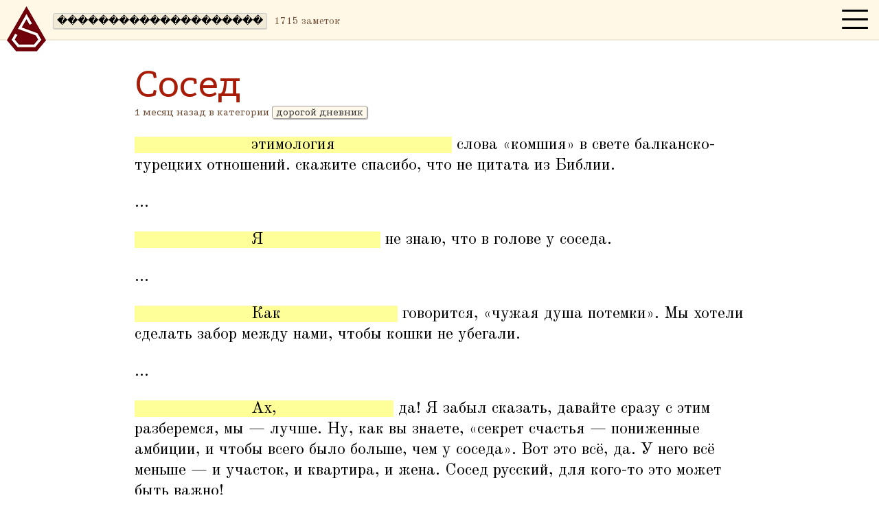

--- FILE ---
content_type: text/html; charset=UTF-8
request_url: https://spectator.ru/?q=%EF%BF%BD%EF%BF%BD%EF%BF%BD%EF%BF%BD%EF%BF%BD%EF%BF%BD%EF%BF%BD%EF%BF%BD%EF%BF%BD%EF%BF%BD%EF%BF%BD%EF%BF%BD%EF%BF%BD%EF%BF%BD%EF%BF%BD%EF%BF%BD%EF%BF%BD%EF%BF%BD%EF%BF%BD%EF%BF%BD%20%EF%BF%BD%EF%BF%BD%EF%BF%BD%EF%BF%BD%EF%BF%BD%EF%BF%BD%EF%BF%BD%EF%BF%BD%EF%BF%BD%EF%BF%BD%EF%BF%BD%EF%BF%BD&from=6202
body_size: 34496
content:
<!DOCTYPE html>
<html>
<head>
	
<title>Сосед → Spectator.ru [ Дмитрий Смирнов ]
</title>   
<meta http-equiv="Content-Type" content="text/html; charset=UTF-8">
<meta name="viewport" content="width=device-width, initial-scale=0.6, maximum-scale=1.0, user-scalable=no" />

<link rel="alternate feed" type="application/rss+xml" title="Spectator.ru" href="http://feeds.feedburner.com/nudnik">
<link rel="stylesheet" href="/pure-min.css">
<link rel="stylesheet" type="text/css" href="/css.php">
<meta name='yandex-verification' content='755a1333ba9b85d5' />

<link rel="preconnect" href="https://fonts.googleapis.com">
<link rel="preconnect" href="https://fonts.gstatic.com" crossorigin>
<link href="https://fonts.googleapis.com/css2?family=Old+Standard+TT:ital,wght@0,400;0,700;1,400&family=Podkova&display=swap" rel="stylesheet">


<script src="https://ajax.googleapis.com/ajax/libs/jquery/1.11.2/jquery.min.js"></script>
<script src="/main.js"></script>

<meta property="og:image" content="https://s-media-cache-ak0.pinimg.com/736x/06/3a/17/063a17a18248d95dc2cf8323a7b731bc.jpg" />


<meta property="og:title" content="">
<meta property="og:description" content="">

<link rel="icon" type="image/png" href="/img/favicon-16x16.png" sizes="16x16" />
<link rel="icon" type="image/png" href="/img/favicon-32x32.png" sizes="32x32" />



<script type="text/javascript">
$(document).ready(function(){
    $('#tags').autoComplete({
        source: function(term, response)
        {
            term = term.split(",");
            term = term[term.length - 1];
            term = $.trim(term);
            if (term>"" && $('#tags').data ("last")!=term)
            {
                try {xhr.abort();} catch(e){}
                var xhr = $.getJSON('/api.php', { q: term }, function(data){ response(data); });
            }
        },
        onSelect: function(e, term, item)
        {
            $('#tags').data ("saved",$('#tags').val());            
            $('#tags').data ("last", term);            
            $('#tags').focus ();            
            $('#searchform').submit ();            
            
        },
        minChars: 1,
        cache: 0,
        main: true
    });
});
</script>


<!-- Yandex.Metrika counter -->
<script type="text/javascript" >
   (function(m,e,t,r,i,k,a){m[i]=m[i]||function(){(m[i].a=m[i].a||[]).push(arguments)};
   m[i].l=1*new Date();k=e.createElement(t),a=e.getElementsByTagName(t)[0],k.async=1,k.src=r,a.parentNode.insertBefore(k,a)})
   (window, document, "script", "https://mc.yandex.ru/metrika/tag.js", "ym");

   ym(192689, "init", {
        clickmap:true,
        trackLinks:true,
        accurateTrackBounce:true,
        webvisor:true
   });
</script>
<noscript><div><img src="https://mc.yandex.ru/watch/192689" style="position:absolute; left:-9999px;" alt="" /></div></noscript>
<!-- /Yandex.Metrika counter -->


</head>


<body id=body>


<div class="top-header">
    
    	<a href=/><img src=/img/logo.png width=63 height=69 style="padding: 9px 7px; float: left" title="परिद्रष्टृ"></a>
        




		<form action=/ method=get id=searchform>

        
        <input type=name id=tags class="search" placeholder="поиск" name=q data-saved="�������������������� ������������" value="�������������������� ������������" id=tb2 autocomplete="off">        



        </form>

                <small class=scount>1715 заметок</small>
        
        



        <img src=/img/thumbnails.png width=50 height=50 id=tagtoggle class="thum pure-img">


</div>


<div class="taglist hide">

<a href="/?q=терапия"><div class="megatag bigtag " data-name="терапия" style='background-color: #fe6f5e'>
    терапия    <div class=tagdesc>
        <div class=p10>
            Сейчас этот блог в основном про психотерапию.        </div>
    </div>
</div></a>


<a href="/?q=как правильно"><div class="megatag bigtag " data-name="как правильно" style='background-color: #39ff14'>
    как правильно    <div class=tagdesc>
        <div class=p10>
            Слушайте меня, я вас научу правильно жить.        </div>
    </div>
</div></a>


<a href="/?q=психология"><div class="megatag bigtag " data-name="психология" style='background-color: #ec3b83'>
    психология    <div class=tagdesc>
        <div class=p10>
            Буржуазная лже-наука, пытающаяся выявить закономерности в людях.        </div>
    </div>
</div></a>


<a href="/?q=практика"><div class="megatag bigtag " data-name="практика" style='background-color: #45cea2'>
    практика    <div class=tagdesc>
        <div class=p10>
            Случаи и выводы из психотерапевтической практики.        </div>
    </div>
</div></a>


<a href="/?q=кино"><div class="megatag bigtag " data-name="кино" style='background-color: #6082b6'>
    кино    <div class=tagdesc>
        <div class=p10>
            Фильмы и сериалы.        </div>
    </div>
</div></a>


<a href="/?q=книги"><div class="megatag bigtag " data-name="книги" style='background-color: #a8e4a0'>
    книги    <div class=tagdesc>
        <div class=p10>
            Это как кино, но только на бумаге.        </div>
    </div>
</div></a>


<a href="/?q=nutshells"><div class="megatag bigtag " data-name="nutshells" style='background-color: #c19a6b'>
    nutshells    <div class=tagdesc>
        <div class=p10>
            «В двух словах», обо всем.        </div>
    </div>
</div></a>


<a href="/?q=дорогой дневник"><div class="megatag bigtag " data-name="дорогой дневник" style='background-color: #ff8c00'>
    дорогой дневник    <div class=tagdesc>
        <div class=p10>
            Записи из жизни (скорее всего, не интересные).        </div>
    </div>
</div></a>


<a href="/?q=беллетристика"><div class="megatag bigtag " data-name="беллетристика" style='background-color: #ffa700'>
    беллетристика    <div class=tagdesc>
        <div class=p10>
            Мои литературные произведения и идеи.        </div>
    </div>
</div></a>


<a href="/?q=духовный рост"><div class="megatag bigtag " data-name="духовный рост" style='background-color: #e6e200'>
    духовный рост    <div class=tagdesc>
        <div class=p10>
            Когда физический рост кончается, начинается этот.        </div>
    </div>
</div></a>


<a href="/?q=дивинация"><div class="megatag bigtag " data-name="дивинация" style='background-color: #cc8899'>
    дивинация    <div class=tagdesc>
        <div class=p10>
            Как предсказывать будущее.        </div>
    </div>
</div></a>


<a href="/?q=половой вопрос"><div class="megatag bigtag " data-name="половой вопрос" style='background-color: #fc74fd'>
    половой вопрос    <div class=tagdesc>
        <div class=p10>
            Про секс и сексуальность.        </div>
    </div>
</div></a>


<a href="/?q=заяижопа"><div class="megatag bigtag " data-name="заяижопа" style='background-color: #ffae42'>
    заяижопа    <div class=tagdesc>
        <div class=p10>
            Творческий дуэт с моей женой.        </div>
    </div>
</div></a>


<a href="/?q=магия"><div class="megatag bigtag " data-name="магия" style='background-color: #6a5acd'>
    магия    <div class=tagdesc>
        <div class=p10>
            «Магическое — другое название психического».<br>Карл Юнг        </div>
    </div>
</div></a>


<a href="/?q=игровой дизайн"><div class="megatag bigtag " data-name="игровой дизайн" style='background-color: #bab86c'>
    игровой дизайн    <div class=tagdesc>
        <div class=p10>
            Раньше я делал игры.        </div>
    </div>
</div></a>


<a href="/?q=игры"><div class="megatag bigtag " data-name="игры" style='background-color: #c3b091'>
    игры    <div class=tagdesc>
        <div class=p10>
            Компьютерные игры.        </div>
    </div>
</div></a>


<a href="/?q=язык"><div class="megatag bigtag " data-name="язык" style='background-color: #bfff00'>
    язык    <div class=tagdesc>
        <div class=p10>
            Слова там всякие.        </div>
    </div>
</div></a>


<a href="/?q=людишки"><div class="megatag bigtag " data-name="людишки" style='background-color: #a67b5b'>
    людишки    <div class=tagdesc>
        <div class=p10>
            Уменьшительно-ласкательно и с любовью.        </div>
    </div>
</div></a>


<a href="/?q=культ личности"><div class="megatag bigtag " data-name="культ личности" style='background-color: #5f9ea0'>
    культ личности    <div class=tagdesc>
        <div class=p10>
            Про великих людей (то есть, в основном про меня).        </div>
    </div>
</div></a>


<a href="/?q=hwyd"><div class="megatag bigtag " data-name="hwyd" style='background-color: #f4c430'>
    hwyd    <div class=tagdesc>
        <div class=p10>
            Уникальная Система Прививания Привычек.        </div>
    </div>
</div></a>



<a href="/?q=буклет"><div class="megatag smalltag " data-name="буклет" style='background-color: #5d8aa8'>
    буклет</div></a>


<a href="/?q=я"><div class="megatag smalltag " data-name="я" style='background-color: #f8d568'>
    я</div></a>


<a href="/?q=идеи"><div class="megatag smalltag " data-name="идеи" style='background-color: #fc6c85'>
    идеи</div></a>


<a href="/?q=блоги"><div class="megatag smalltag " data-name="блоги" style='background-color: #a2add0'>
    блоги</div></a>


<a href="/?q=spectator.ru"><div class="megatag smalltag " data-name="spectator.ru" style='background-color: #ffbf00'>
    spectator.ru</div></a>


<a href="/?q=дети"><div class="megatag smalltag " data-name="дети" style='background-color: #fbec5d'>
    дети</div></a>


<a href="/?q=wow"><div class="megatag smalltag " data-name="wow" style='background-color: #08e8de'>
    wow</div></a>


<a href="/?q=вебдев"><div class="megatag smalltag " data-name="вебдев" style='background-color: #007fff'>
    вебдев</div></a>


<a href="/?q=музыка"><div class="megatag smalltag " data-name="музыка" style='background-color: #aec6cf'>
    музыка</div></a>


<a href="/?q=контент"><div class="megatag smalltag " data-name="контент" style='background-color: #43b3ae'>
    контент</div></a>


<a href="/?q=программирование"><div class="megatag smalltag " data-name="программирование" style='background-color: #8878c3'>
    программирование</div></a>


<a href="/?q=религия"><div class="megatag smalltag " data-name="религия" style='background-color: '>
    религия</div></a>


<a href="/?q=дейтинг"><div class="megatag smalltag " data-name="дейтинг" style='background-color: '>
    дейтинг</div></a>


<a href="/?q=диалоги"><div class="megatag smalltag " data-name="диалоги" style='background-color: '>
    диалоги</div></a>


<a href="/?q=яндекс"><div class="megatag smalltag " data-name="яндекс" style='background-color: '>
    яндекс</div></a>


<a href="/?q=кулинария"><div class="megatag smalltag " data-name="кулинария" style='background-color: #f0dc82'>
    кулинария</div></a>


<a href="/?q=coub"><div class="megatag smalltag " data-name="coub" style='background-color: '>
    coub</div></a>


<a href="/?q=fitness"><div class="megatag smalltag " data-name="fitness" style='background-color: '>
    fitness</div></a>


<a href="/?q=символы"><div class="megatag smalltag " data-name="символы" style='background-color: '>
    символы</div></a>


<a href="/?q=йога"><div class="megatag smalltag " data-name="йога" style='background-color: '>
    йога</div></a>


<a href="/?q=шаманизм"><div class="megatag smalltag " data-name="шаманизм" style='background-color: '>
    шаманизм</div></a>


<a href="/?q=tiny"><div class="megatag smalltag " data-name="tiny" style='background-color: '>
    tiny</div></a>


<a href="/?q=ребенок"><div class="megatag smalltag " data-name="ребенок" style='background-color: #fbec5d'>
    ребенок</div></a>





</div>


<div class="main content clear t60">






<h1><a href=/entry/6722 class=nt>Сосед</a></h1>
<div class=entrytags>
<span title="17 Dec 2025">1 месяц назад 
в категории</span>

    <a href="/?q=дорогой дневник&from=6722" class="tag nt">дорогой дневник</a>
</div>



<p><strong><strong><strong><strong><strong><strong><strong><strong><strong><strong><strong><strong><strong><strong><strong><strong><strong><strong><strong><strong><strong><strong><strong><strong><strong><strong><strong><strong><strong><strong><strong><strong><strong><strong>этимология</strong></strong></strong></strong></strong></strong></strong></strong></strong></strong></strong></strong></strong></strong></strong></strong></strong></strong></strong></strong></strong></strong></strong></strong></strong></strong></strong></strong></strong></strong></strong></strong></strong></strong> слова «комшия» в&nbsp;свете балканско-турецких отношений. скажите спасибо, что не цитата из Библии.

<p>...<p><strong><strong><strong><strong><strong><strong><strong><strong><strong><strong><strong><strong><strong><strong><strong><strong><strong><strong><strong><strong><strong><strong><strong><strong><strong><strong><strong><strong><strong><strong><strong><strong><strong><strong>Я</strong></strong></strong></strong></strong></strong></strong></strong></strong></strong></strong></strong></strong></strong></strong></strong></strong></strong></strong></strong></strong></strong></strong></strong></strong></strong></strong></strong></strong></strong></strong></strong></strong></strong>&nbsp;не знаю, что в&nbsp;голове у&nbsp;соседа. 

<p>...<p><strong><strong><strong><strong><strong><strong><strong><strong><strong><strong><strong><strong><strong><strong><strong><strong><strong><strong><strong><strong><strong><strong><strong><strong><strong><strong><strong><strong><strong><strong><strong><strong><strong><strong>Как</strong></strong></strong></strong></strong></strong></strong></strong></strong></strong></strong></strong></strong></strong></strong></strong></strong></strong></strong></strong></strong></strong></strong></strong></strong></strong></strong></strong></strong></strong></strong></strong></strong></strong> говорится, «чужая душа потемки». Мы хотели сделать забор между нами, чтобы кошки не убегали. 

<p>...<p><strong><strong><strong><strong><strong><strong><strong><strong><strong><strong><strong><strong><strong><strong><strong><strong><strong><strong><strong><strong><strong><strong><strong><strong><strong><strong><strong><strong><strong><strong><strong><strong><strong><strong>Ах,</strong></strong></strong></strong></strong></strong></strong></strong></strong></strong></strong></strong></strong></strong></strong></strong></strong></strong></strong></strong></strong></strong></strong></strong></strong></strong></strong></strong></strong></strong></strong></strong></strong></strong> да! Я&nbsp;забыл сказать, давайте сразу с&nbsp;этим разберемся, мы&nbsp;— лучше. Ну, как вы знаете, «секрет счастья&nbsp;— пониженные амбиции, и&nbsp;чтобы всего было больше, чем у&nbsp;соседа». Вот это всё, да. У&nbsp;него всё меньше&nbsp;— и&nbsp;участок, и&nbsp;квартира, и&nbsp;жена. Сосед русский, для кого-то это может быть важно!

<p>...<p><strong><strong><strong><strong><strong><strong><strong><strong><strong><strong><strong><strong><strong><strong><strong><strong><strong><strong><strong><strong><strong><strong><strong><strong><strong><strong><strong><strong><strong><strong><strong><strong><strong><strong>Так</strong></strong></strong></strong></strong></strong></strong></strong></strong></strong></strong></strong></strong></strong></strong></strong></strong></strong></strong></strong></strong></strong></strong></strong></strong></strong></strong></strong></strong></strong></strong></strong></strong></strong> вот, мы хотели сделать хороший забор, чтобы кошки не убегали (да, мы зажрались) и&nbsp;готовы были вообще оплатить сами (ну да, да, зажрались) или попросить с&nbsp;соседа меньшую часть (он говорил, что ему тоже нужен забор).

<p>...<p><strong><strong><strong><strong><strong><strong><strong><strong><strong><strong><strong><strong><strong><strong><strong><strong><strong><strong><strong><strong><strong><strong><strong><strong><strong><strong><strong><strong><strong><strong><strong><strong><strong><strong>Так</strong></strong></strong></strong></strong></strong></strong></strong></strong></strong></strong></strong></strong></strong></strong></strong></strong></strong></strong></strong></strong></strong></strong></strong></strong></strong></strong></strong></strong></strong></strong></strong></strong></strong> он год и&nbsp;стоял (к слову, хронологически сосед начинает что-то делать на участке после того, как на нашем участке что-то меняется. Подчеркиваю, хронологически). Стояла, короче, идея забора до тех пор, пока мы (когда я&nbsp;говорю «мы» я&nbsp;имею ввиду мы, Екатерина Владимировна) не решили ей заняться.

<p>...<p><strong><strong><strong><strong><strong><strong><strong><strong><strong><strong><strong><strong><strong><strong><strong><strong><strong><strong><strong><strong><strong><strong><strong><strong><strong><strong><strong><strong><strong><strong><strong><strong><strong><strong>Сосед</strong></strong></strong></strong></strong></strong></strong></strong></strong></strong></strong></strong></strong></strong></strong></strong></strong></strong></strong></strong></strong></strong></strong></strong></strong></strong></strong></strong></strong></strong></strong></strong></strong></strong> услышал сумму, побежал и&nbsp;сам («самрешу») за день нашел где-то «в два раза дешевле». Мы (мы в&nbsp;этот раз&nbsp;— это я) такие «ну ок, на ваше усмотрение, наше требование госпожи Екатерины&nbsp;— чтобы кошки не пролезали». Он пообещал, что лично проконтролирует пролезаемость.

<p>...<p><strong><strong><strong><strong><strong><strong><strong><strong><strong><strong><strong><strong><strong><strong><strong><strong><strong><strong><strong><strong><strong><strong><strong><strong><strong><strong><strong><strong><strong><strong><strong><strong><strong><strong>Тут</strong></strong></strong></strong></strong></strong></strong></strong></strong></strong></strong></strong></strong></strong></strong></strong></strong></strong></strong></strong></strong></strong></strong></strong></strong></strong></strong></strong></strong></strong></strong></strong></strong></strong>&nbsp;же выяснилось, что он делает забор от нас, и&nbsp;ему совершенно не нравится, что мы ходим по его участку. Мы правда иногда ходим, но не срем. (Его участок&nbsp;— единственный выход с&nbsp;нашего на улицу).

<p>...<p><strong><strong><strong><strong><strong><strong><strong><strong><strong><strong><strong><strong><strong><strong><strong><strong><strong><strong><strong><strong><strong><strong><strong><strong><strong><strong><strong><strong><strong><strong><strong><strong><strong><strong>Короче,</strong></strong></strong></strong></strong></strong></strong></strong></strong></strong></strong></strong></strong></strong></strong></strong></strong></strong></strong></strong></strong></strong></strong></strong></strong></strong></strong></strong></strong></strong></strong></strong></strong></strong> забор говно. Кошки пролезают. Стоит и&nbsp;правда «в два раза дешевле», но там надо доделывать. Сосед мог&nbsp;бы заплатить столько&nbsp;же (нам) за гораздо лучший забор, мы&nbsp;бы оплатили разницу, кошки-то там как родные!

<p>...<p><strong><strong><strong><strong><strong><strong><strong><strong><strong><strong><strong><strong><strong><strong><strong><strong><strong><strong><strong><strong><strong><strong><strong><strong><strong><strong><strong><strong><strong><strong><strong><strong><strong><strong>Забор</strong></strong></strong></strong></strong></strong></strong></strong></strong></strong></strong></strong></strong></strong></strong></strong></strong></strong></strong></strong></strong></strong></strong></strong></strong></strong></strong></strong></strong></strong></strong></strong></strong></strong>&nbsp;— я&nbsp;не настоящий сварщик, могу неправильно употреблять слова&nbsp;— это воткнутые в&nbsp;землю профильные трубы, между которыми натянута рабица с&nbsp;самой крупной ячейкой (такой крупной, что местные голодные кошки пролезают к&nbsp;нам).

<p>...<p><strong><strong><strong><strong><strong><strong><strong><strong><strong><strong><strong><strong><strong><strong><strong><strong><strong><strong><strong><strong><strong><strong><strong><strong><strong><strong><strong><strong><strong><strong><strong><strong><strong><strong>Профильные</strong></strong></strong></strong></strong></strong></strong></strong></strong></strong></strong></strong></strong></strong></strong></strong></strong></strong></strong></strong></strong></strong></strong></strong></strong></strong></strong></strong></strong></strong></strong></strong></strong></strong> трубы (для гуманитариев) выглядят так:

<p>...<p>

<p>...<p><strong><strong><strong><strong><strong><strong><strong><strong><strong><strong><strong><strong><strong><strong><strong><strong><strong><strong><strong><strong><strong><strong><strong><strong><strong><strong><strong><strong><strong><strong><strong><strong><strong><strong>В</strong></strong></strong></strong></strong></strong></strong></strong></strong></strong></strong></strong></strong></strong></strong></strong></strong></strong></strong></strong></strong></strong></strong></strong></strong></strong></strong></strong></strong></strong></strong></strong></strong></strong>&nbsp;общем, эта история уже и&nbsp;так слишком длинная, подойду к&nbsp;последней части: сосед сказал «покрашу забор в&nbsp;зеленый&nbsp;— вообще заебись будет». Я&nbsp;ему «да йопта, пожалуйста на ваше усмотрение».

<p>...<p><strong><strong><strong><strong><strong><strong><strong><strong><strong><strong><strong><strong><strong><strong><strong><strong><strong><strong><strong><strong><strong><strong><strong><strong><strong><strong><strong><strong><strong><strong><strong><strong><strong><strong>Вся</strong></strong></strong></strong></strong></strong></strong></strong></strong></strong></strong></strong></strong></strong></strong></strong></strong></strong></strong></strong></strong></strong></strong></strong></strong></strong></strong></strong></strong></strong></strong></strong></strong></strong> история до этого&nbsp;— все абсолютно простительно. В&nbsp;целом это просто превратности жизни, что мы (наверняка) разнимся в&nbsp;доходах, в&nbsp;масштабах миллиардеров это все песчинки.

<p>...<p><strong><strong><strong><strong><strong><strong><strong><strong><strong><strong><strong><strong><strong><strong><strong><strong><strong><strong><strong><strong><strong><strong><strong><strong><strong><strong><strong><strong><strong><strong><strong><strong><strong><strong>Ну,</strong></strong></strong></strong></strong></strong></strong></strong></strong></strong></strong></strong></strong></strong></strong></strong></strong></strong></strong></strong></strong></strong></strong></strong></strong></strong></strong></strong></strong></strong></strong></strong></strong></strong> короче. Он покрасил забор с&nbsp;одной стороны. Напоминаю, что это просто такие «квадратные палки, воткнутые в&nbsp;землю с&nbsp;натянутой между ними сеткой». И&nbsp;он их покрасил с&nbsp;одной стороны, которая лицом к&nbsp;нему.

<p>...<p><strong><strong><strong><strong><strong><strong><strong><strong><strong><strong><strong><strong><strong><strong><strong><strong><strong><strong><strong><strong><strong><strong><strong><strong><strong><strong><strong><strong><strong><strong><strong><strong><strong><strong>Формально,</strong></strong></strong></strong></strong></strong></strong></strong></strong></strong></strong></strong></strong></strong></strong></strong></strong></strong></strong></strong></strong></strong></strong></strong></strong></strong></strong></strong></strong></strong></strong></strong></strong></strong> напоминаю, «палка квадратная», он свободно может видеть еще две стороны. Он их не покрасил. Все остальное я&nbsp;могу понять (опять-таки, жизнь несправедлива) а&nbsp;вот тут начинаются потемки.

<p>...<p><strong><strong><strong><strong><strong><strong><strong><strong><strong><strong><strong><strong><strong><strong><strong><strong><strong><strong><strong><strong><strong><strong><strong><strong><strong><strong><strong><strong><strong><strong><strong><strong><strong><strong>ДА</strong></strong></strong></strong></strong></strong></strong></strong></strong></strong></strong></strong></strong></strong></strong></strong></strong></strong></strong></strong></strong></strong></strong></strong></strong></strong></strong></strong></strong></strong></strong></strong></strong></strong> БЛЯДЬ НУ ПОТРАТЬ ТЫ ЕЩЕ ДВАДЦАТЬ МИНУТ СВОЕГО ВРЕМЕНИ ПОКРАСЬ НОРМАЛЬНО НИКТО ЖЕ ТЕБЯ НЕ ЗАСТАВЛЯЕТ НУ РАЗВЕ ЧТО ЖЕНА НУ ДЛЯ СЕБЯ ЖЕ ДЕЛАЕШЬ НУ САМ ЖЕ СКАЗАЛ ПОКРАШУ НИКТО ТЕБЯ ЗА ЯЗЫК НЕ ТЯНУЛ НУ САМОМУ ВИДНО ЖЕ НЕ ПОКРАШЕННОЕ

<p>...<p><strong><strong><strong><strong><strong><strong><strong><strong><strong><strong><strong><strong><strong><strong><strong><strong><strong><strong><strong><strong><strong><strong><strong><strong><strong><strong><strong><strong><strong><strong><strong><strong><strong><strong>И</strong></strong></strong></strong></strong></strong></strong></strong></strong></strong></strong></strong></strong></strong></strong></strong></strong></strong></strong></strong></strong></strong></strong></strong></strong></strong></strong></strong></strong></strong></strong></strong></strong></strong>&nbsp;короче я, потомственный интеллигент в&nbsp;первом колене и&nbsp;в изгнании, покрасил свои оставшиеся три стороны. От каждого по способностям, все как и&nbsp;завещано.

<p>...<p><strong><strong><strong><strong><strong><strong><strong><strong><strong><strong><strong><strong><strong><strong><strong><strong><strong><strong><strong><strong><strong><strong><strong><strong><strong><strong><strong><strong><strong><strong><strong><strong><strong><strong>Но</strong></strong></strong></strong></strong></strong></strong></strong></strong></strong></strong></strong></strong></strong></strong></strong></strong></strong></strong></strong></strong></strong></strong></strong></strong></strong></strong></strong></strong></strong></strong></strong></strong></strong> я&nbsp;осуждаю. 

<p>...<p><strong><strong><strong><strong><strong><strong><strong><strong><strong><strong><strong><strong><strong><strong><strong><strong><strong><strong><strong><strong><strong><strong><strong><strong><strong><strong><strong><strong><strong><strong><strong><strong><strong><strong>Тут</strong></strong></strong></strong></strong></strong></strong></strong></strong></strong></strong></strong></strong></strong></strong></strong></strong></strong></strong></strong></strong></strong></strong></strong></strong></strong></strong></strong></strong></strong></strong></strong></strong></strong> уже тонкие материи отношений между людьми. Если&nbsp;бы я&nbsp;(на месте соседа) красил «непокрашенный» забор, то я&nbsp;бы покрасил его целиком. Ну глупо красить 3/4 и&nbsp;не покрасить остальные 1/4.

<p>...<p><strong><strong><strong><strong><strong><strong><strong><strong><strong><strong><strong><strong><strong><strong><strong><strong><strong><strong><strong><strong><strong><strong><strong><strong><strong><strong><strong><strong><strong><strong><strong><strong><strong><strong>Тут</strong></strong></strong></strong></strong></strong></strong></strong></strong></strong></strong></strong></strong></strong></strong></strong></strong></strong></strong></strong></strong></strong></strong></strong></strong></strong></strong></strong></strong></strong></strong></strong></strong></strong> у&nbsp;меня родилась внезапно чрезвычайно остроумная мысль, что сосед просто деликатный человек, didn’t want to impose, и&nbsp;поэтому покрасил самый минимум.

<p>...<p><strong><strong><strong><strong><strong><strong><strong><strong><strong><strong><strong><strong><strong><strong><strong><strong><strong><strong><strong><strong><strong><strong><strong><strong><strong><strong><strong><strong><strong><strong><strong><strong><strong><strong>И</strong></strong></strong></strong></strong></strong></strong></strong></strong></strong></strong></strong></strong></strong></strong></strong></strong></strong></strong></strong></strong></strong></strong></strong></strong></strong></strong></strong></strong></strong></strong></strong></strong></strong>&nbsp;правильно сделал, мы-то выбрали не ядовито-зеленый промышленный, а&nbsp;благородный темно-изумрудный. 

<p>...<p><strong><strong><strong><strong><strong><strong><strong><strong><strong><strong><strong><strong><strong><strong><strong><strong><strong><strong><strong><strong><strong><strong><strong><strong><strong><strong><strong><strong><strong><strong><strong><strong><strong><strong>Мы</strong></strong></strong></strong></strong></strong></strong></strong></strong></strong></strong></strong></strong></strong></strong></strong></strong></strong></strong></strong></strong></strong></strong></strong></strong></strong></strong></strong></strong></strong></strong></strong></strong></strong>&nbsp;бы и&nbsp;весь забор в&nbsp;него покрасили, но не перекрашивать&nbsp;же уже покрашенные соседские 1/4, это невежливо!

<p>...<p><strong><strong><strong><strong><strong><strong><strong><strong><strong><strong><strong><strong><strong><strong><strong><strong><strong><strong><strong><strong><strong><strong><strong><strong><strong><strong><strong><strong><strong><strong><strong><strong><strong><strong>Вот</strong></strong></strong></strong></strong></strong></strong></strong></strong></strong></strong></strong></strong></strong></strong></strong></strong></strong></strong></strong></strong></strong></strong></strong></strong></strong></strong></strong></strong></strong></strong></strong></strong></strong> с&nbsp;такими ужасами бытия приходится иметь дело. 

<p>...<p><strong><strong><strong><strong><strong><strong><strong><strong><strong><strong><strong><strong><strong><strong><strong><strong><strong><strong><strong><strong><strong><strong><strong><strong><strong><strong><strong><strong><strong><strong><strong><strong><strong><strong>Мой</strong></strong></strong></strong></strong></strong></strong></strong></strong></strong></strong></strong></strong></strong></strong></strong></strong></strong></strong></strong></strong></strong></strong></strong></strong></strong></strong></strong></strong></strong></strong></strong></strong></strong> сосед&nbsp;— настоящий живой скуф.

<p>...<p><strong><strong><strong><strong><strong><strong><strong><strong><strong><strong><strong><strong><strong><strong><strong><strong><strong><strong><strong><strong><strong><strong><strong><strong><strong><strong><strong><strong><strong><strong><strong><strong><strong><strong>Но</strong></strong></strong></strong></strong></strong></strong></strong></strong></strong></strong></strong></strong></strong></strong></strong></strong></strong></strong></strong></strong></strong></strong></strong></strong></strong></strong></strong></strong></strong></strong></strong></strong></strong> я&nbsp;пока держусь.<br><small><a class=ext href=/entry/6722>(еще 27 слов)</a></small>



<a href="http://spectator.ru/entry/6722#comments" class=nt>
<div class=comments_m>
    <div class="disqus-comment-count" data-disqus-url="http://spectator.ru/entry/6722">
        0
    </div>
</div>
</a>





<h1><a href=/entry/6721 class=nt>Polysecure</a></h1>
<div class=entrytags>
<span title="12 Dec 2025">1 месяц назад 
в категории</span>

    <a href="/?q=книги&from=6721" class="tag nt">книги</a>
</div>



<p><strong><strong><strong><strong><strong><strong><strong><strong><strong><strong><strong><strong><strong><strong><strong><strong><strong><strong><strong><strong><strong><strong><strong><strong><strong><strong><strong><strong><strong><strong><strong><strong><strong><strong>Почитал</strong></strong></strong></strong></strong></strong></strong></strong></strong></strong></strong></strong></strong></strong></strong></strong></strong></strong></strong></strong></strong></strong></strong></strong></strong></strong></strong></strong></strong></strong></strong></strong></strong></strong> программную книгу про зарубежную ересь многолюбство&nbsp;— Polysecure: Attachment, Trauma and Consensual Nonmonogamy, by Jessica Fern.

<p>...<p><strong><strong><strong><strong><strong><strong><strong><strong><strong><strong><strong><strong><strong><strong><strong><strong><strong><strong><strong><strong><strong><strong><strong><strong><strong><strong><strong><strong><strong><strong><strong><strong><strong><strong>Книга</strong></strong></strong></strong></strong></strong></strong></strong></strong></strong></strong></strong></strong></strong></strong></strong></strong></strong></strong></strong></strong></strong></strong></strong></strong></strong></strong></strong></strong></strong></strong></strong></strong></strong> ссылается на Ethical Slut, и&nbsp;авторка пишет, что давно тему-то не поднимали, пора написать новую культовую книгу для многолюбов.

<p>...<p><strong><strong><strong><strong><strong><strong><strong><strong><strong><strong><strong><strong><strong><strong><strong><strong><strong><strong><strong><strong><strong><strong><strong><strong><strong><strong><strong><strong><strong><strong><strong><strong><strong><strong>В</strong></strong></strong></strong></strong></strong></strong></strong></strong></strong></strong></strong></strong></strong></strong></strong></strong></strong></strong></strong></strong></strong></strong></strong></strong></strong></strong></strong></strong></strong></strong></strong></strong></strong>&nbsp;целом я&nbsp;жалею о&nbsp;напрасно потерянном времени. 

<p>...<p><strong><strong><strong><strong><strong><strong><strong><strong><strong><strong><strong><strong><strong><strong><strong><strong><strong><strong><strong><strong><strong><strong><strong><strong><strong><strong><strong><strong><strong><strong><strong><strong><strong><strong>Чтобы</strong></strong></strong></strong></strong></strong></strong></strong></strong></strong></strong></strong></strong></strong></strong></strong></strong></strong></strong></strong></strong></strong></strong></strong></strong></strong></strong></strong></strong></strong></strong></strong></strong></strong> сразу стало понятно, на чьей я&nbsp;стороне, скажу сразу пару слов в&nbsp;поддержку: полиамории не существует.

<p>...<p><strong><strong><strong><strong><strong><strong><strong><strong><strong><strong><strong><strong><strong><strong><strong><strong><strong><strong><strong><strong><strong><strong><strong><strong><strong><strong><strong><strong><strong><strong><strong><strong><strong><strong>Но</strong></strong></strong></strong></strong></strong></strong></strong></strong></strong></strong></strong></strong></strong></strong></strong></strong></strong></strong></strong></strong></strong></strong></strong></strong></strong></strong></strong></strong></strong></strong></strong></strong></strong> книжка, увы, типичное американское говно. 

<p>...<p><strong><strong><strong><strong><strong><strong><strong><strong><strong><strong><strong><strong><strong><strong><strong><strong><strong><strong><strong><strong><strong><strong><strong><strong><strong><strong><strong><strong><strong><strong><strong><strong><strong><strong>Первая</strong></strong></strong></strong></strong></strong></strong></strong></strong></strong></strong></strong></strong></strong></strong></strong></strong></strong></strong></strong></strong></strong></strong></strong></strong></strong></strong></strong></strong></strong></strong></strong></strong></strong> половина книги&nbsp;— пересказ теории привязанности с&nbsp;отрывом от полиамории вообще. Потом автор делает финт ушами и&nbsp;заявляет, что полиморию связывают с&nbsp;ненадежным типом привязанности, но это неправда: бывают и&nbsp;надежные полиаморы, те самые polysecure, и&nbsp;бывают ненадежные моногамцы&nbsp;— например, те, кто используют брак как гарантии «ну, теперь он от меня точно не убежит».

<p>...<p><strong><strong><strong><strong><strong><strong><strong><strong><strong><strong><strong><strong><strong><strong><strong><strong><strong><strong><strong><strong><strong><strong><strong><strong><strong><strong><strong><strong><strong><strong><strong><strong><strong><strong>В</strong></strong></strong></strong></strong></strong></strong></strong></strong></strong></strong></strong></strong></strong></strong></strong></strong></strong></strong></strong></strong></strong></strong></strong></strong></strong></strong></strong></strong></strong></strong></strong></strong></strong>&nbsp;конце дается традиционный метод из трех шагов, как быть хорошим полиамором.<br />
The HEARTS Framework Explained: 

<p>...<p>— H&nbsp;— Here & Present: Being fully engaged and focused on your partner when you are together, fostering deep connection. <br />
— E&nbsp;— Expressed Delight: Showing genuine joy and appreciation for your partner and the relationship. <br />
— A&nbsp;— Attunement: Being emotionally responsive and in sync with your partner’s feelings and needs. <br />
— R&nbsp;— Rituals & Routines: Creating shared practices and predictable rhythms to build consistent connection and comfort. <br />
— T&nbsp;— Turning Towards After Conflict: Repairing ruptures and reconnecting after disagreements, rather than avoiding or escalating. <br />
— S&nbsp;— Secure Attachment with Self: Cultivating a strong, healthy sense of self-worth and self-regulation, which is foundational for secure relationships with others.

<p>...<p><strong><strong><strong><strong><strong><strong><strong><strong><strong><strong><strong><strong><strong><strong><strong><strong><strong><strong><strong><strong><strong><strong><strong><strong><strong><strong><strong><strong><strong><strong><strong><strong><strong><strong>Короче,</strong></strong></strong></strong></strong></strong></strong></strong></strong></strong></strong></strong></strong></strong></strong></strong></strong></strong></strong></strong></strong></strong></strong></strong></strong></strong></strong></strong></strong></strong></strong></strong></strong></strong> «просто будь нормальным и&nbsp;здоровым, чтобы быть нормальным и&nbsp;здоровым».

<p>...<p>

<p>...<p><div class="spacer"><div class="mask"></div></div>

<p>...<p><strong><strong><strong><strong><strong><strong><strong><strong><strong><strong><strong><strong><strong><strong><strong><strong><strong><strong><strong><strong><strong><strong><strong><strong><strong><strong><strong><strong><strong><strong><strong><strong><strong><strong>А</strong></strong></strong></strong></strong></strong></strong></strong></strong></strong></strong></strong></strong></strong></strong></strong></strong></strong></strong></strong></strong></strong></strong></strong></strong></strong></strong></strong></strong></strong></strong></strong></strong></strong>&nbsp;теперь подробнее про несуществование. Про полиаморию я&nbsp;уже писал:

<p>...<p><strong><strong><strong><strong><strong><strong><strong><strong><strong><strong><strong><strong><strong><strong><strong><strong><strong><strong><strong><strong><strong><strong><strong><strong><strong><strong><strong><strong><strong><strong><strong><strong><strong><strong>Полиамория</strong></strong></strong></strong></strong></strong></strong></strong></strong></strong></strong></strong></strong></strong></strong></strong></strong></strong></strong></strong></strong></strong></strong></strong></strong></strong></strong></strong></strong></strong></strong></strong></strong></strong>&nbsp;— штука вообще крайне сомнительная, привлекающая нездоровых «отвязных» (т.е. с&nbsp;нарушениями привязанности) людей, часто как бегство от близости, и&nbsp;прочих разных нарциссов.  

<p>...<p><strong><strong><strong><strong><strong><strong><strong><strong><strong><strong><strong><strong><strong><strong><strong><strong><strong><strong><strong><strong><strong><strong><strong><strong><strong><strong><strong><strong><strong><strong><strong><strong><strong><strong>Здоровому</strong></strong></strong></strong></strong></strong></strong></strong></strong></strong></strong></strong></strong></strong></strong></strong></strong></strong></strong></strong></strong></strong></strong></strong></strong></strong></strong></strong></strong></strong></strong></strong></strong></strong> человеку она просто не нужна.  

<p>...<p><strong><strong><strong><strong><strong><strong><strong><strong><strong><strong><strong><strong><strong><strong><strong><strong><strong><strong><strong><strong><strong><strong><strong><strong><strong><strong><strong><strong><strong><strong><strong><strong><strong><strong>У</strong></strong></strong></strong></strong></strong></strong></strong></strong></strong></strong></strong></strong></strong></strong></strong></strong></strong></strong></strong></strong></strong></strong></strong></strong></strong></strong></strong></strong></strong></strong></strong></strong></strong>&nbsp;здорового человека и&nbsp;так есть: свобода мысли, свобода чувств и&nbsp;свобода распоряжаться своим телом.  

<p>...<p><strong><strong><strong><strong><strong><strong><strong><strong><strong><strong><strong><strong><strong><strong><strong><strong><strong><strong><strong><strong><strong><strong><strong><strong><strong><strong><strong><strong><strong><strong><strong><strong><strong><strong>Также</strong></strong></strong></strong></strong></strong></strong></strong></strong></strong></strong></strong></strong></strong></strong></strong></strong></strong></strong></strong></strong></strong></strong></strong></strong></strong></strong></strong></strong></strong></strong></strong></strong></strong> у&nbsp;него есть здоровый партнер, с&nbsp;которым это можно всё честно обсудить и&nbsp;договорится, потому что ложь разрушает отношения, а&nbsp;у здорового человека они тоже здоровые.  

<p>...<p><strong><strong><strong><strong><strong><strong><strong><strong><strong><strong><strong><strong><strong><strong><strong><strong><strong><strong><strong><strong><strong><strong><strong><strong><strong><strong><strong><strong><strong><strong><strong><strong><strong><strong>А</strong></strong></strong></strong></strong></strong></strong></strong></strong></strong></strong></strong></strong></strong></strong></strong></strong></strong></strong></strong></strong></strong></strong></strong></strong></strong></strong></strong></strong></strong></strong></strong></strong></strong>&nbsp;полиамория не нужна, да. 💅

<p>...<p><strong><strong><strong><strong><strong><strong><strong><strong><strong><strong><strong><strong><strong><strong><strong><strong><strong><strong><strong><strong><strong><strong><strong><strong><strong><strong><strong><strong><strong><strong><strong><strong><strong><strong>Добавить</strong></strong></strong></strong></strong></strong></strong></strong></strong></strong></strong></strong></strong></strong></strong></strong></strong></strong></strong></strong></strong></strong></strong></strong></strong></strong></strong></strong></strong></strong></strong></strong></strong></strong> в&nbsp;принципе нечего, но раз я&nbsp;потратил время на книгу, то и&nbsp;вы пострадайте. Давайте еще раз проговорим очевидное.

<p>...<p><strong><strong><strong><strong><strong><strong><strong><strong><strong><strong><strong><strong><strong><strong><strong><strong><strong><strong><strong><strong><strong><strong><strong><strong><strong><strong><strong><strong><strong><strong><strong><strong><strong><strong>Во</strong></strong></strong></strong></strong></strong></strong></strong></strong></strong></strong></strong></strong></strong></strong></strong></strong></strong></strong></strong></strong></strong></strong></strong></strong></strong></strong></strong></strong></strong></strong></strong></strong></strong>-первых, действительно существует моногамная культура, и&nbsp;действительно есть («научно обоснованная») идея о&nbsp;том, что полиаморы вступают в&nbsp;многочисленные отношения потому, что бегут от близости в&nbsp;одних. Еще есть кусочек теории про расщепление, но он скорее про треугольники и&nbsp;про синдром мадонны-блудницы: «и как этими губами жена детей целовать будет после того, как мне член сосала?».

<p>...<p>

<p>...<p><br />
Давайте раздуплять. 

<p>...<p><strong><strong><strong><strong><strong><strong><strong><strong><strong><strong><strong><strong><strong><strong><strong><strong><strong><strong><strong><strong><strong><strong><strong><strong><strong><strong><strong><strong><strong><strong><strong><strong><strong><strong>Полиамория</strong></strong></strong></strong></strong></strong></strong></strong></strong></strong></strong></strong></strong></strong></strong></strong></strong></strong></strong></strong></strong></strong></strong></strong></strong></strong></strong></strong></strong></strong></strong></strong></strong></strong>&nbsp;— просто идея о&nbsp;том, что человек может находиться во множественных отношениях. Из нее больше ничего не следует, никакие его характерные качества и&nbsp;далеко идущие выводы.

<p>...<p><strong><strong><strong><strong><strong><strong><strong><strong><strong><strong><strong><strong><strong><strong><strong><strong><strong><strong><strong><strong><strong><strong><strong><strong><strong><strong><strong><strong><strong><strong><strong><strong><strong><strong>Во</strong></strong></strong></strong></strong></strong></strong></strong></strong></strong></strong></strong></strong></strong></strong></strong></strong></strong></strong></strong></strong></strong></strong></strong></strong></strong></strong></strong></strong></strong></strong></strong></strong></strong> множественных отношениях действительно также часто находятся люди, которые не могут находиться в&nbsp;одних отношениях и/или которые расщепляют.

<p>...<p><strong><strong><strong><strong><strong><strong><strong><strong><strong><strong><strong><strong><strong><strong><strong><strong><strong><strong><strong><strong><strong><strong><strong><strong><strong><strong><strong><strong><strong><strong><strong><strong><strong><strong>Ставить</strong></strong></strong></strong></strong></strong></strong></strong></strong></strong></strong></strong></strong></strong></strong></strong></strong></strong></strong></strong></strong></strong></strong></strong></strong></strong></strong></strong></strong></strong></strong></strong></strong></strong> между ними знак равенства&nbsp;— очевидная логическая ошибка. А&nbsp;знаете, кто еще был вегетарианцем? Гитлер!

<p>...<p><strong><strong><strong><strong><strong><strong><strong><strong><strong><strong><strong><strong><strong><strong><strong><strong><strong><strong><strong><strong><strong><strong><strong><strong><strong><strong><strong><strong><strong><strong><strong><strong><strong><strong>Человек</strong></strong></strong></strong></strong></strong></strong></strong></strong></strong></strong></strong></strong></strong></strong></strong></strong></strong></strong></strong></strong></strong></strong></strong></strong></strong></strong></strong></strong></strong></strong></strong></strong></strong> может находиться в&nbsp;полиаморных отношениях, чтобы избегать близости, а&nbsp;может и&nbsp;совершенно по другому поводу.

<p>...<p><strong><strong><strong><strong><strong><strong><strong><strong><strong><strong><strong><strong><strong><strong><strong><strong><strong><strong><strong><strong><strong><strong><strong><strong><strong><strong><strong><strong><strong><strong><strong><strong><strong><strong>По</strong></strong></strong></strong></strong></strong></strong></strong></strong></strong></strong></strong></strong></strong></strong></strong></strong></strong></strong></strong></strong></strong></strong></strong></strong></strong></strong></strong></strong></strong></strong></strong></strong></strong> моей (экспертной) оценке, 95% людей в&nbsp;полиаморных отношениях&nbsp;— просто больные люди. С&nbsp;другой стороны, в&nbsp;моногамных отношениях больных всего-то 95%.

<p>...<p>(шутка автора)

<p>...<p><strong><strong><strong><strong><strong><strong><strong><strong><strong><strong><strong><strong><strong><strong><strong><strong><strong><strong><strong><strong><strong><strong><strong><strong><strong><strong><strong><strong><strong><strong><strong><strong><strong><strong>Также</strong></strong></strong></strong></strong></strong></strong></strong></strong></strong></strong></strong></strong></strong></strong></strong></strong></strong></strong></strong></strong></strong></strong></strong></strong></strong></strong></strong></strong></strong></strong></strong></strong></strong> не надо забывать, что к&nbsp;терапевту ходят «больные люди», и&nbsp;стоит сделать на это скидку. Все полиаморы, которых я&nbsp;встречал в&nbsp;терапии&nbsp;— больные. Но может быть, они «больные» потому, что они в&nbsp;терапии, а&nbsp;не потому, что они полиаморы? Почти все люди, которые попадают на терапию, имеют проблему в&nbsp;отношениях, даже если венчались в&nbsp;церкви. Совпадение?

<p>...<p><strong><strong><strong><strong><strong><strong><strong><strong><strong><strong><strong><strong><strong><strong><strong><strong><strong><strong><strong><strong><strong><strong><strong><strong><strong><strong><strong><strong><strong><strong><strong><strong><strong><strong>Прямая</strong></strong></strong></strong></strong></strong></strong></strong></strong></strong></strong></strong></strong></strong></strong></strong></strong></strong></strong></strong></strong></strong></strong></strong></strong></strong></strong></strong></strong></strong></strong></strong></strong></strong> аналогия с&nbsp;феминизмом: с&nbsp;одной стороны, это прекрасное по своей сути движения за свободу, равенство и&nbsp;сестринство, с&nbsp;другой&nbsp;— прибежище девушек с&nbsp;daddy issues, мечтающих кастрировать мужчин ради мира на земле.

<p>...<p><strong><strong><strong><strong><strong><strong><strong><strong><strong><strong><strong><strong><strong><strong><strong><strong><strong><strong><strong><strong><strong><strong><strong><strong><strong><strong><strong><strong><strong><strong><strong><strong><strong><strong>И</strong></strong></strong></strong></strong></strong></strong></strong></strong></strong></strong></strong></strong></strong></strong></strong></strong></strong></strong></strong></strong></strong></strong></strong></strong></strong></strong></strong></strong></strong></strong></strong></strong></strong>&nbsp;в полиамории самые заметные люди&nbsp;— это именно те, кто хочет быть заметным. По моему опыту действительно самые яркие полиаморы&nbsp;— это промискуитарные нарциссы, которым нужно красивое прикрытие под видом любви.

<p>...<p><strong><strong><strong><strong><strong><strong><strong><strong><strong><strong><strong><strong><strong><strong><strong><strong><strong><strong><strong><strong><strong><strong><strong><strong><strong><strong><strong><strong><strong><strong><strong><strong><strong><strong>С</strong></strong></strong></strong></strong></strong></strong></strong></strong></strong></strong></strong></strong></strong></strong></strong></strong></strong></strong></strong></strong></strong></strong></strong></strong></strong></strong></strong></strong></strong></strong></strong></strong></strong>&nbsp;феминизмом, впрочем, даже проще: по крайней мере понятно, за что они борются. А&nbsp;полиаморы за что? Мне кажется, «здоровый» полиамор просто молча делает свое дело, ведь де-факто, в&nbsp;отличие от прав женщин, полиамория существует, просто не узаконена: достаточно посмотреть и&nbsp;статистику разводов, и&nbsp;статистику измен. В&nbsp;современном мире не работает скорее моногамия.

<p>...<p><strong><strong><strong><strong><strong><strong><strong><strong><strong><strong><strong><strong><strong><strong><strong><strong><strong><strong><strong><strong><strong><strong><strong><strong><strong><strong><strong><strong><strong><strong><strong><strong><strong><strong>Идея</strong></strong></strong></strong></strong></strong></strong></strong></strong></strong></strong></strong></strong></strong></strong></strong></strong></strong></strong></strong></strong></strong></strong></strong></strong></strong></strong></strong></strong></strong></strong></strong></strong></strong> о&nbsp;том, что человек может находиться не в&nbsp;одних отношениях и&nbsp;иметь свободу, выглядит настолько абсурдно очевидной, что даже не понятно, в&nbsp;чем весь сыр-бор, и&nbsp;поддерживать эту идею может человек любого уровня развития и&nbsp;обладающий любыми психологическими проблемами.

<p>...<p><strong><strong><strong><strong><strong><strong><strong><strong><strong><strong><strong><strong><strong><strong><strong><strong><strong><strong><strong><strong><strong><strong><strong><strong><strong><strong><strong><strong><strong><strong><strong><strong><strong><strong>Весь</strong></strong></strong></strong></strong></strong></strong></strong></strong></strong></strong></strong></strong></strong></strong></strong></strong></strong></strong></strong></strong></strong></strong></strong></strong></strong></strong></strong></strong></strong></strong></strong></strong></strong> вопрос в&nbsp;его мотивации, конечно.

<p>...<p><strong><strong><strong><strong><strong><strong><strong><strong><strong><strong><strong><strong><strong><strong><strong><strong><strong><strong><strong><strong><strong><strong><strong><strong><strong><strong><strong><strong><strong><strong><strong><strong><strong><strong>Именно</strong></strong></strong></strong></strong></strong></strong></strong></strong></strong></strong></strong></strong></strong></strong></strong></strong></strong></strong></strong></strong></strong></strong></strong></strong></strong></strong></strong></strong></strong></strong></strong></strong></strong> поэтому книга и&nbsp;не понравилась. Помимо традиционного «бегства от отношений» я&nbsp;знаю еще несколько мотиваций, почему люди хотят быть во множественных отношениях, от желания получить полноценную семью до страха, что основной партнер также единственный (и этого слишком мало, чтобы чувствовать опору). 

<p>...<p><strong><strong><strong><strong><strong><strong><strong><strong><strong><strong><strong><strong><strong><strong><strong><strong><strong><strong><strong><strong><strong><strong><strong><strong><strong><strong><strong><strong><strong><strong><strong><strong><strong><strong>Я</strong></strong></strong></strong></strong></strong></strong></strong></strong></strong></strong></strong></strong></strong></strong></strong></strong></strong></strong></strong></strong></strong></strong></strong></strong></strong></strong></strong></strong></strong></strong></strong></strong></strong>&nbsp;вообще думал, что polysecure&nbsp;— это про безопасность за счет множественных отношений, а&nbsp;оказывается все банально: это poly c secure’ными типом привязанности.

<p>...<p><strong><strong><strong><strong><strong><strong><strong><strong><strong><strong><strong><strong><strong><strong><strong><strong><strong><strong><strong><strong><strong><strong><strong><strong><strong><strong><strong><strong><strong><strong><strong><strong><strong><strong>То</strong></strong></strong></strong></strong></strong></strong></strong></strong></strong></strong></strong></strong></strong></strong></strong></strong></strong></strong></strong></strong></strong></strong></strong></strong></strong></strong></strong></strong></strong></strong></strong></strong></strong> есть, я&nbsp;ожидал, раз книга написана терапевтом, не пересказ банальное теории привязанности, а&nbsp;случаи из практики, показывающие разнообразные мотивы. Ну, например, мотив получить полноценную семью которой не было (и потом со всеми ебаться) не обязательно инцестуозный. Можно было&nbsp;бы показать весь спектр, от милых извращений до ужасных кинков, вместо этого автор говорит, что есть здоровые полиаморы и&nbsp;больные, и&nbsp;мы должны верить автору на слово.

<p>...<p><strong><strong><strong><strong><strong><strong><strong><strong><strong><strong><strong><strong><strong><strong><strong><strong><strong><strong><strong><strong><strong><strong><strong><strong><strong><strong><strong><strong><strong><strong><strong><strong><strong><strong>Ну</strong></strong></strong></strong></strong></strong></strong></strong></strong></strong></strong></strong></strong></strong></strong></strong></strong></strong></strong></strong></strong></strong></strong></strong></strong></strong></strong></strong></strong></strong></strong></strong></strong></strong> мы как&nbsp;бы верим, да, но не автору, а&nbsp;неоспоримой очевидности идеи, что есть плохие X и&nbsp;хорошие X, но мы так ксенофобию не победим, нужны конкретные примеры.<br><small><a class=ext href=/entry/6721>(еще 24 слова)</a></small>



<a href="http://spectator.ru/entry/6721#comments" class=nt>
<div class=comments_m>
    <div class="disqus-comment-count" data-disqus-url="http://spectator.ru/entry/6721">
        0
    </div>
</div>
</a>




</div>

<div class="hreftip hide" id=hreftip><div class=ht2></div></div>



<div class="promo">
    
    «<a href=/entry/6294>Таро как инструмент самопознания</a>», курс от создателя spectator.ru    
</div>

<div class=also>
    <div class="content2 clear">
                
        
            
                <div class=estchshe>

                       
                <a href="/?q=�������������������� ������������&since=6721" class=ext>↤ Ранее в категории
                
                
                    
                </div>          

                

                </a>
            
            

            
                                                            
                        <h2><a href=/entry/6720>Ишь, говна какая!</a></h2>
                        <div class=entrytags>
                            <span title="22 Nov 2025">2 месяца назад</span>
                        </div>
                        <a href=/entry/6720 class=bl><div class=med>Наблюдал в&nbsp;Тредс традиционную драму. Она настолько частая, что в&nbsp;комментариях к&nbsp;таким постам я&nbsp;всегда пишу:<span class=hs> </span><span class=hq>«</span>Ишь, говна какая!». Это ссылка на этот анекдот:  Виссарион Григорьевич Белинский едет по вечернему Петербургу на извозчике. Извозчик видит — барин незаносчив, из простых, пальтишко на нём худое, фуражечка, — в&nbsp;общем, можно поговорить.                        <small>(еще 1229 слов)</small>                        </div></a>

                                        
                        <h2><a href=/entry/6719>Проективная идентификация для чайников</a></h2>
                        <div class=entrytags>
                            <span title="13 Sep 2025">4 месяца назад</span>
                        </div>
                        <a href=/entry/6719 class=bl><div class=med>В&nbsp;теории психоанализа очень мало терминов и&nbsp;понятий для описания взаимодействия явлений внутреннего мира, внешней реальности и&nbsp;межличностных отношений. Проективная идентификация является одним из них, при этом у&nbsp;нас нет точного и&nbsp;полного описания (и понимания), что&nbsp;же это такое.                        <small>(еще 1800 слов)</small>                        </div></a>

                                        
                        <h2><a href=/entry/6718>Краткая вводная в пограничный мир</a></h2>
                        <div class=entrytags>
                            <span title="31 Jul 2025">6 месяцев назад</span>
                        </div>
                        <a href=/entry/6718 class=bl><div class=med>— А&nbsp;кто это такие<span class=hs> </span><span class=hq>«</span>пограничные клиенты»?<br />
 — Это клиенты, прилегающие к&nbsp;границе или относящиеся к&nbsp;пограничникам.<br />
 (шуточки в&nbsp;канале)  Необходимое вступление  Пограничное расстройство личности и&nbsp;пограничная организация личности — несколько разные вещи, но для простоты все эти люди называются<span class=hs> </span><span class=hq>«</span>пограничными» и&nbsp;даже<span class=hs> </span><span class=hq>«</span>пограничниками».                        <small>(еще 2686 слов)</small>                        </div></a>

                                        
                        <h2><a href=/entry/6717>Терапия: раз или два в неделю?</a></h2>
                        <div class=entrytags>
                            <span title="18 Feb 2025">11 месяцев назад</span>
                        </div>
                        <a href=/entry/6717 class=bl><div class=med>Общался с&nbsp;прекрасной коллегой, надежным другом, любимой женой и&nbsp;страстной любовницей (четыре в&nbsp;одном). Пришли к&nbsp;согласию, что терапия раз в&nbsp;неделю воспринимается как<span class=hs> </span><span class=hq>«</span>вялая».  Разговор завели потому, что узнал, что некоторые психологи даже рекомендуют ходить раз в&nbsp;неделю потому, что<span class=hs> </span><span class=hq>«</span>не понятно, что там делать чаще» и<span class=hs> </span><span class=hq>«</span>нужно время, чтобы перевалить».                        <small>(еще 580 слов)</small>                        </div></a>

                                        
                        <h2><a href=/entry/6716>Как быть целостным и быть собой</a></h2>
                        <div class=entrytags>
                            <span title="13 Feb 2025">11 месяцев назад</span>
                        </div>
                        <a href=/entry/6716 class=bl><div class=med>Есть популярная идея<span class=hs> </span><span class=hq>«</span>психологи научили мою жену быть собой, и&nbsp;она стала эгоистичной гадиной». Я&nbsp;ее слышал уже раз пять из разных источников.  Вот, например, видео на эту тему, к&nbsp;которому мы еще вернемся.  Психодинамическая теория говорит нам о&nbsp;том, что психика не однородна, в&nbsp;ней есть разные действующие силы («как будто» есть).                        <small>(еще 807 слов)</small>                        </div></a>

                                        
                        <h2><a href=/entry/6715>Терапевтический альянс и chatGPT</a></h2>
                        <div class=entrytags>
                            <span title="27 Dec 2024">1 год назад</span>
                        </div>
                        <a href=/entry/6715 class=bl><div class=med>Психологи неустанно повторяют мантры<span class=hs> </span><span class=hq>«</span>человеку нужен человек» и<span class=hs> </span><span class=hq>«</span>отношения лечат» (и даже<span class=hs> </span><span class=hq>«</span>психолог лечит собой»).                        <small>(еще 679 слов)</small>                        </div></a>

                                        
                        <h2><a href=/entry/6714>Десять лет</a></h2>
                        <div class=entrytags>
                            <span title="20 Nov 2024">1 год назад</span>
                        </div>
                        <a href=/entry/6714 class=bl><div class=med>Итак, я&nbsp;уже десять лет занимаюсь психотерапией, и&nbsp;за это время ничего не понял. <br />
Все, что я&nbsp;не понял, я&nbsp;с радостью написал в&nbsp;этом блоге, чтобы разделить непонимание.                        <small>(еще 2219 слов)</small>                        </div></a>

                                        
                        <h2><a href=/entry/6713>Я твой канал шманал</a></h2>
                        <div class=entrytags>
                            <span title="17 Oct 2024">1 год назад</span>
                        </div>
                        <a href=/entry/6713 class=bl><div class=med>Пытаюсь уговорить жену вести канал, чтобы, так сказать,<span class=hs> </span><span class=hq>«</span>повысить чек». Натыкаемся на то, что никто не знает, что&nbsp;же в&nbsp;этот канал писать, чтобы самого не воротило.                        <small>(еще 979 слов)</small>                        </div></a>

                                        
                        <h2><a href=/entry/6712>Проработанность психолога</a></h2>
                        <div class=entrytags>
                            <span title="15 Oct 2024">1 год назад</span>
                        </div>
                        <a href=/entry/6712 class=bl><div class=med>Терапевтическая позиция  (Я утверждаю, что) самое главное в&nbsp;работе психотерапевта — так называемая<span class=hs> </span><span class=hq>«</span>терапевтическая позиция». Давайте на примере судьи. Он может знать все законы, при этом быть продажным. Помогает&nbsp;ли ему знание законов? Еще как! Он может<span class=hs> </span><span class=hq>«</span>отмазать» кого надо еще более эффективно.                        <small>(еще 2788 слов)</small>                        </div></a>

                                        
                        <h2><a href=/entry/6710>Respect</a></h2>
                        <div class=entrytags>
                            <span title="7 Sep 2024">1 год назад</span>
                        </div>
                        <a href=/entry/6710 class=bl><div class=med>Он уважать себя заставил<br />
 И&nbsp;лучше выдумать не мог.  Я&nbsp;уже писал, что нарциссическая травма — это<span class=hs> </span><span class=hq>«</span>травма неуважения» (сейчас модно писать<span class=hs> </span><span class=hq>«</span>травма чего-то»), именно уважение (а не любовь), является тем, что все эти так называемые<span class=hs> </span><span class=hq>«</span>нарциссы» ищут.  (Стандартный игнорируемый disclaimer, что нарциссизм — это спектр, и&nbsp;эта заметка не про<span class=hs> </span><span class=hq>«</span>нарциссов»).                        <small>(еще 1068 слов)</small>                        </div></a>

                                        
                        <h2><a href=/entry/6709>Сколько стоит эффективность терапии</a></h2>
                        <div class=entrytags>
                            <span title="28 Aug 2024">1 год назад</span>
                        </div>
                        <a href=/entry/6709 class=bl><div class=med>Читал Threads, смотрел инстаграм, много думал. Окунулся, так сказать, в&nbsp;коллективное несознательное.                        <small>(еще 2403 слова)</small>                        </div></a>

                                        
                        <h2><a href=/entry/6708>Психоанализ, опять</a></h2>
                        <div class=entrytags>
                            <span title="13 Aug 2024">1 год назад</span>
                        </div>
                        <a href=/entry/6708 class=bl><div class=med>Слово<span class=hs> </span><span class=hq>«</span>секта» изначально не несло в&nbsp;себе никакого негативного смысла. В&nbsp;классической латыни этот термин (лат. secta —<span class=hs> </span><span class=hq>«</span>партия, школа, фракция») служил для обозначения образа мышления, образа жизни, а&nbsp;в более конкретном смысле — политической партии или философской школы, к&nbsp;которой принадлежал человек.                        <small>(еще 988 слов)</small>                        </div></a>

                                        
                        <h2><a href=/entry/6707>Перегибы на местах</a></h2>
                        <div class=entrytags>
                            <span title="8 Jun 2024">2 года назад</span>
                        </div>
                        <a href=/entry/6707 class=bl><div class=med>Я&nbsp;научила женщин говорить…<br />
 Но, Боже, как их замолчать заставить!<br />
 — Анна Ахматова,<span class=hs> </span><span class=hq>«</span>Тайны ремесла»  Советские ученые в&nbsp;рамках борьбы с&nbsp;дефицитом достигли успехов в&nbsp;изготовлении масла из говна: оно уже мажется, но всё ещё пахнет.<br />
 — анекдот  В&nbsp;жизни каждой женщины наступает этап...                        <small>(еще 693 слова)</small>                        </div></a>

                                        
                        <h2><a href=/entry/6706>Капитализм это нарциссизм-2</a></h2>
                        <div class=entrytags>
                            <span title="17 May 2024">2 года назад</span>
                        </div>
                        <a href=/entry/6706 class=bl><div class=med>Две вещи, которые занимают меня просто по-человечески в&nbsp;разрезе капиталнарциссизма — это всепоглощающее значение денег и&nbsp;конкуренция. <span class=hs> </span><span class=hq>«</span>Задача бизнеса зарабатывать деньги», окей, звучит разумно. Утилитарно. Проблема в&nbsp;том, что нельзя просто так заработать деньги и&nbsp;остановиться, деньги становятся целью, а&nbsp;не средством.                        <small>(еще 1133 слова)</small>                        </div></a>

                                        
                        <h2><a href=/entry/6705>Капитализм это нарциссизм</a></h2>
                        <div class=entrytags>
                            <span title="15 May 2024">2 года назад</span>
                        </div>
                        <a href=/entry/6705 class=bl><div class=med>Текущий бардак я&nbsp;концептуализирую так (не важно, как оно<span class=hs> </span><span class=hq>«</span>на самом деле», это просто удобный и&nbsp;простой способ думать об этом).  У&nbsp;человека, как вида, есть две сильные стороны: первая — социальность (apes together strong), вторая — использование инструментов. Благодаря им люди не только выжили, но и&nbsp;начали процветать.                        <small>(еще 1352 слова)</small>                        </div></a>

                                        
                        <h2><a href=/entry/6704>Vas hermeticum</a></h2>
                        <div class=entrytags>
                            <span title="1 May 2024">2 года назад</span>
                        </div>
                        <a href=/entry/6704 class=bl><div class=med>Итак, представляю вам очередной ежегодный заход на тему чувств в&nbsp;терапии, противопоставления чувств и&nbsp;знаний, извечный вопрос<span class=hs> </span><span class=hq>«</span>что делать?», в&nbsp;том числе<span class=hs> </span><span class=hq>«</span>что делать в&nbsp;терапии?», почему всё так долго, зачем чувствовать и&nbsp;переживать, и&nbsp;вот это всё.  На самом простом уровне эта проблема звучит, как<span class=hs> </span><span class=hq>«</span>я всё знаю, но почему-то не делаю».                        <small>(еще 1629 слов)</small>                        </div></a>

                                        
                        <h2><a href=/entry/6703>Acting out</a></h2>
                        <div class=entrytags>
                            <span title="23 Feb 2024">2 года назад</span>
                        </div>
                        <a href=/entry/6703 class=bl><div class=med>Впервые концепция acting out замечена в&nbsp;работе Фрейда<span class=hs> </span><span class=hq>«</span>Воспоминание, повторение и&nbsp;проработка» (1914). Прочитайте ее, там всего страничка.  Тут встречаются случаи, протекающие некоторое время, как при гипнотическом лечении, и&nbsp;только позже изменяющиеся к&nbsp;худшему. Другие случаи с&nbsp;самого начала ведут себя иначе.                        <small>(еще 1904 слова)</small>                        </div></a>

                                        
                        <h2><a href=/entry/6702>Фундаментальная ошибка психологии</a></h2>
                        <div class=entrytags>
                            <span title="13 Feb 2024">2 года назад</span>
                        </div>
                        <a href=/entry/6702 class=bl><div class=med>Вот еще одна иллюстрация на тему<span class=hs> </span><span class=hq>«</span>психология гавно».  Увидел в&nbsp;2024 году в&nbsp;инстаграме психолога, борющегося с<span class=hs> </span><span class=hq>«</span>когнитивными искажениями» и&nbsp;утверждающего, что фундаментальная ошибка атрибуции — это<span class=hs> </span><span class=hq>«</span>Самая Тупая Ошибка Мышления».   Фундаментальная ошибка атрибуции (англ. fundamental attribution error) — понятие в&nbsp;социальной психологии, обозначающее переоценку личностных и&nbsp;недооценку обстоятельственных причин при интерпретации поведения человека.                        <small>(еще 534 слова)</small>                        </div></a>

                                        
                        <h2><a href=/entry/6701>Как правильно работать с убеждениями</a></h2>
                        <div class=entrytags>
                            <span title="25 Nov 2023">2 года назад</span>
                        </div>
                        <a href=/entry/6701 class=bl><div class=med>Вывели с&nbsp;клиентом универсальную<span class=hs> </span><span class=hq>«</span>инструкцию к&nbsp;терапии». На случай, если кому-то это нужно.  Как часто и&nbsp;бывает, у&nbsp;него была популярная мечта сначала что-то поменять в&nbsp;голове, а&nbsp;потом зажить по-новому. Заговорили и&nbsp;про популярную<span class=hs> </span><span class=hq>«</span>работу с&nbsp;убеждениями», которая выглядит логично: именно они ограничивают! Особенно эти,<span class=hs> </span><span class=hq>«</span>ограничивающие убеждения».                        <small>(еще 1534 слова)</small>                        </div></a>

                                        
                        <h2><a href=/entry/6700>Случай Х</a></h2>
                        <div class=entrytags>
                            <span title="11 Oct 2023">2 года назад</span>
                        </div>
                        <a href=/entry/6700 class=bl><div class=med>Харрингтон пришел по рекомендации, а&nbsp;значит, не знал ни про меня, ни про мои методы работы и&nbsp;был не самостоятелен в&nbsp;выборе. Подобрать самому себе терапевта — святая обязанность каждого независимого человека, как говорится,<span class=hs> </span><span class=hq>«</span>родителей не выбираешь, но можешь выбрать терапевта».   Проблема, занимавшая Харрингтона, звучала как<span class=hs> </span><span class=hq>«</span>хочу научиться поддерживать жену лучше».                        <small>(еще 1441 слово)</small>                        </div></a>

                                        
                        <h2><a href=/entry/6699>Банальность в терапии</a></h2>
                        <div class=entrytags>
                            <span title="1 Oct 2023">2 года назад</span>
                        </div>
                        <a href=/entry/6699 class=bl><div class=med>Каждая заметка должна начинаться с&nbsp;абзаца, в&nbsp;котором я&nbsp;объясняю, почему я&nbsp;пишу так редко. И&nbsp;вот почему.                        <small>(еще 1353 слова)</small>                        </div></a>

                                        
                        <h2><a href=/entry/6698>Аффирмации</a></h2>
                        <div class=entrytags>
                            <span title="11 Jun 2023">3 года назад</span>
                        </div>
                        <a href=/entry/6698 class=bl><div class=med>Аффирмации, кстати, работают. Как и&nbsp;всё остальное — в&nbsp;ограниченных пределах. Обычно говорят что-то типа<span class=hs> </span><span class=hq>«</span>они работают, если в&nbsp;них верить», что звучит двусмысленно.  Я&nbsp;бы сказал, что они работают для закрепления. Буквально, affirm — это make firm, латинский корень firmus, крепкий.                        <small>(еще 181 слово)</small>                        </div></a>

                                        
                        <h2><a href=/entry/6697>Как правильно слушать</a></h2>
                        <div class=entrytags>
                            <span title="8 Apr 2023">3 года назад</span>
                        </div>
                        <a href=/entry/6697 class=bl><div class=med>Разговаривали на терапевтической группе о&nbsp;том, что люди друг друга не слышат и&nbsp;закономерно пришли к&nbsp;вопросу, что такое вообще слышать друг друга. Кончилось всё плохо: выяснением этого вопроса у&nbsp;Chat GPT. Я, конечно, допустить такого безобразия не могу, поэтому вот вам правильный ответ.                        <small>(еще 637 слов)</small>                        </div></a>

                                        
                        <h2><a href=/entry/6696>Chat GPT заменит твою маму-2</a></h2>
                        <div class=entrytags>
                            <span title="30 Mar 2023">3 года назад</span>
                        </div>
                        <a href=/entry/6696 class=bl><div class=med>Я, видимо, на старости лет совсем непонятный стал, но это судьба каждого, идущего по тяжелому пути самоактуализации.  Написал вот грустно, что Chat GPT заменит твою маму, а&nbsp;в ответ такое:    Проблемы будет минимум три:  Во-первых, богатые станут богаче, бедные — беднее. Chat GPT это инструмент, а&nbsp;все инструменты работают на благо текущей системы, даже биткоен, который должен ее разрушить.                        <small>(еще 828 слов)</small>                        </div></a>

                                        
                        <h2><a href=/entry/6695>Chat GPT заменит твою маму</a></h2>
                        <div class=entrytags>
                            <span title="20 Mar 2023">3 года назад</span>
                        </div>
                        <a href=/entry/6695 class=bl><div class=med>The year is 2034. Websites no longer exist, news is dead, there are no sources for information. Content cycles only from AIs trained on each other’s outputs, fragments from people long gone, repeated endlessly like a big delay line memory. The sky is the average of every sky.                        <small>(еще 855 слов)</small>                        </div></a>

                                        
                        <h2><a href=/entry/6694>Как правильно хорошо пожить</a></h2>
                        <div class=entrytags>
                            <span title="4 Mar 2023">3 года назад</span>
                        </div>
                        <a href=/entry/6694 class=bl><div class=med>Прочитал одну известную психологиню, живущую давно заграницей. В&nbsp;очередном посте, который должен помочь всем, она пишет:  Прошлый сумасшедший год подарил мне одно правило.  Ценное.  Собственно, мне подарила его подруга, вынужденная бежать из-под бомбежек с&nbsp;двумя малышами на руках.  Она сказала:<span class=hs> </span><span class=hq>«</span>Знаешь что? Я&nbsp;должна немедленно придумать, как в&nbsp;этом п...деце можно хорошо пожить.                        <small>(еще 670 слов)</small>                        </div></a>

                                        
                        <h2><a href=/entry/6693>Терапия, сфокусированная на специализации</a></h2>
                        <div class=entrytags>
                            <span title="22 Feb 2023">3 года назад</span>
                        </div>
                        <a href=/entry/6693 class=bl><div class=med>Подписан я&nbsp;на один локальный чат психологов, узнаю много нового. Например, классовый состав в&nbsp;среднем по больнице (на 700 человек два психоаналитика, остальные КПТ-шники и&nbsp;гештальтисты, ну, условно).  Время от времени я&nbsp;их троллю, но нежно.   Там&nbsp;же клиенты ищут психологов (и я&nbsp;договорился с&nbsp;модераторами чата, что их я&nbsp;не троллю, только<span class=hs> </span><span class=hq>«</span>специалистов»).                        <small>(еще 648 слов)</small>                        </div></a>

                                        
                        <h2><a href=/entry/6692>Как выучиться на терапевта</a></h2>
                        <div class=entrytags>
                            <span title="24 Jan 2023">3 года назад</span>
                        </div>
                        <a href=/entry/6692 class=bl><div class=med>Тут меня спрашивали в&nbsp;комментариях, как учиться на терапевта, раз кругом такая солянка, а&nbsp;еще у&nbsp;меня состоялся разговор на эту&nbsp;же тему с&nbsp;моим клиентом (который начинающий терапевт).                        <small>(еще 812 слова)</small>                        </div></a>

                                        
                        <h2><a href=/entry/6691>Про субъективное, опять</a></h2>
                        <div class=entrytags>
                            <span title="12 Jan 2023">3 года назад</span>
                        </div>
                        <a href=/entry/6691 class=bl><div class=med>Вот, например, Бог. Эволюция взглядов на Него имеет примерно три этапа:  <br />
1. Это старичок на небесах.<br />
2. Космонавты в&nbsp;космос летали, Бога не видели.<br />
3. Это старичок внутри нашей головы.                        <small>(еще 1003 слова)</small>                        </div></a>

                                        
                        <h2><a href=/entry/6690>Вопрос о виновности. О политической ответственности Германии.</a></h2>
                        <div class=entrytags>
                            <span title="9 Dec 2022">3 года назад</span>
                        </div>
                        <a href=/entry/6690 class=bl><div class=med>Мой первый терапевт сказал мне, что как только я&nbsp;беру на себя ответственность, то тут&nbsp;же успокаиваюсь. <br />
<span class=hs> </span><span class=hq>«</span>Конечно», — ответил я&nbsp;ему, —<span class=hs> </span><span class=hq>«</span>Если это кто-то другой облажался, то ничего с&nbsp;этим не поделать, а&nbsp;если облажался я, то можно делать выводы и&nbsp;что-то менять».                        <small>(еще 517 слов)</small>                        </div></a>

                                        
                        <h2><a href=/entry/6689>Осозанность 2.0</a></h2>
                        <div class=entrytags>
                            <span title="3 Dec 2022">3 года назад</span>
                        </div>
                        <a href=/entry/6689 class=bl><div class=med>Следующая ступень<span class=hs> </span><span class=hq>«</span>осознанности» — это не<span class=hs> </span><span class=hq>«</span>бытие здесь и&nbsp;сейчас», а&nbsp;понимание, какому богу служишь.   Каждый человек является носителем/переносчиком каких-то ценностей, мемов, культурных кодов и&nbsp;наивно думает, что это<span class=hs> </span><span class=hq>«</span>его мнение». Более того, некоторые ещё более наивно думают, что оно<span class=hs> </span><span class=hq>«</span>правильное», и&nbsp;надо поскорее донести до людей и&nbsp;влить им в&nbsp;уши.                        <small>(еще 618 слов)</small>                        </div></a>

                                        
                        <h2><a href=/entry/6688>Перцы и их ферментация</a></h2>
                        <div class=entrytags>
                            <span title="3 Oct 2022">3 года назад</span>
                        </div>
                        <a href=/entry/6688 class=bl><div class=med>Я, как человек с&nbsp;adhd, постоянно пробую новые хобби, забрасываю их, и&nbsp;снова пробую, иногда их&nbsp;же. Например, кулинария у&nbsp;меня хобби уже лет десять, но бывает, что я&nbsp;годами-месяцами ничего не готовлю (а питаюсь солнечной энергией).  В&nbsp;этом году у&nbsp;меня выращивание острых перцев и&nbsp;ферментация.                        <small>(еще 460 слов)</small>                        </div></a>

                                        
                        <h2><a href=/entry/6687>О типизации типов</a></h2>
                        <div class=entrytags>
                            <span title="29 Sep 2022">3 года назад</span>
                        </div>
                        <a href=/entry/6687 class=bl><div class=med>Все-таки, меня упрекнули к&nbsp;предыдущей заметке в&nbsp;навешивании ярлыков.  Я, господин/ихний, амбидекстр, дальтоник, белый цисгендерный моносексуал, шизоид с&nbsp;аутизмом и&nbsp;adhd — и&nbsp;вдруг развешиваю ярлыки?  Да никогда.  Первый, самый простой ответ на вопрос<span class=hs> </span><span class=hq>«</span>почему классификации это не классификации (людей)» дал Юнг, потому что с&nbsp;него всё и&nbsp;началось.                        <small>(еще 784 слова)</small>                        </div></a>

                                        
                        <h2><a href=/entry/6686>Эмоции и переживания в терапии</a></h2>
                        <div class=entrytags>
                            <span title="19 Sep 2022">3 года назад</span>
                        </div>
                        <a href=/entry/6686 class=bl><div class=med>В&nbsp;статье я&nbsp;описал две полезные метафоры и&nbsp;пару подводных камней терапии шизоидов и&nbsp;нарциссов, статья скорее полу-профессиональная, чем популяризаторская.                        <small>(еще 3431 слово)</small>                        </div></a>

                                        
                        <h2><a href=/entry/6685>Finite monkey theorem</a></h2>
                        <div class=entrytags>
                            <span title="8 Jul 2022">4 года назад</span>
                        </div>
                        <a href=/entry/6685 class=bl><div class=med>Попалось надысь спина к&nbsp;спине две статьи, одна — про то, как обезьян научили языку глухонемых и&nbsp;оказалось, что те от них ничем не отличаются, разве что чуть волосатее: болтают, как люди, составляют сложные предложения, пишут Гамлета (Infinite monkey theorem), и&nbsp;так далее. Потом случился казус: наблюдать за обезьянами и&nbsp;записывать за ними<span class=hs> </span><span class=hq>«</span>речь» посадили не тех, кто просто знает язык, а&nbsp;настоящего глухонемого.                        <small>(еще 448 слов)</small>                        </div></a>

                                        
                        <h2><a href=/entry/6684>Десять Признаков Эффективной Интерпретации</a></h2>
                        <div class=entrytags>
                            <span title="6 Jul 2022">4 года назад</span>
                        </div>
                        <a href=/entry/6684 class=bl><div class=med>Когда терапевт открывает рот, оттуда доносятся<span class=hs> </span><span class=hq>«</span>интерпретации». У&nbsp;каждого молодого специалиста стоит вопрос эффективности (к старости, к&nbsp;счастью, эта надоедливая эрекция пропадает). Как сделать интерпретацию топовой, повысить её преобразующую силу?  Есть разные виды интерпретации, для простоты можно выделить два: поддерживающая и&nbsp;преобразующая.                        <small>(еще 691 слово)</small>                        </div></a>

                                        
                        <h2><a href=/entry/6683>Как правильно страдать (по пустякам)</a></h2>
                        <div class=entrytags>
                            <span title="19 Jun 2022">4 года назад</span>
                        </div>
                        <a href=/entry/6683 class=bl><div class=med>Четыре года назад я&nbsp;писал заметку<span class=hs> </span><span class=hq>«</span>как правильно страдать». Как и&nbsp;обычно, мысли там размазаны богато, как красная икра в&nbsp;гостях. Так делать не надо,<span class=hs> </span><span class=hq>«</span>один пост — одна мысль» является секретом популярности.  В&nbsp;общем, страдания тогда делились на бытовые («всякую ерунду») и&nbsp;экзистенциальные («нормальные, настоящие страдания»).                        <small>(еще 379 слов)</small>                        </div></a>

                                        
                        <h2><a href=/entry/6682>Нарциссическое величие</a></h2>
                        <div class=entrytags>
                            <span title="23 Apr 2022">4 года назад</span>
                        </div>
                        <a href=/entry/6682 class=bl><div class=med>Тема величия часто поднимается в&nbsp;терапии нарциссов — и&nbsp;почему-то истории России. Исходя из опыта терапизирования, проблемы с<span class=hs> </span><span class=hq>«</span>истинным» величием у&nbsp;нарциссов состоят в&nbsp;следующем: ...                        <small>(еще 719 слов)</small>                        </div></a>

                                        
                        <h2><a href=/entry/6681>И о великой русской культуре</a></h2>
                        <div class=entrytags>
                            <span title="22 Apr 2022">4 года назад</span>
                        </div>
                        <a href=/entry/6681 class=bl><div class=med>Мне нравится определение, что культура — это вся не биологическая деятельность человека. Оно хорошее в&nbsp;том числе и&nbsp;с точки зрения эволюции: сейчас эволюция человека идёт за счёт культуры гораздо быстрее, чем за счёт биологии.  Человек погружен в&nbsp;культуру постоянно, как рыба в&nbsp;воду.                        <small>(еще 584 слова)</small>                        </div></a>

                                        
                        <h2><a href=/entry/6680>Palm Springs и Made For Love</a></h2>
                        <div class=entrytags>
                            <span title="20 Apr 2022">4 года назад</span>
                        </div>
                        <a href=/entry/6680 class=bl><div class=med>Palm Springs — удивительно хороший фильм. Предпосылка фильма простая: это<span class=hs> </span><span class=hq>«</span>День Сурка», когда события одного дня проживаются снова и&nbsp;снова, но на этот раз во временной петле двое. Выходит, фильм про любовь. Потому что ну а&nbsp;куда еще деваться паре, застрявшей в&nbsp;бесконечности?   Фильм — прекрасная иллюстрация мысли<span class=hs> </span><span class=hq>«</span>идеи ничего не стоят», на этой&nbsp;же предпосылке можно было снять любое говно, но тут все хорошо.                        <small>(еще 424 слова)</small>                        </div></a>

                                        
                        <h2><a href=/entry/6679>Лимб — еще не предел!</a></h2>
                        <div class=entrytags>
                            <span title="11 Apr 2022">4 года назад</span>
                        </div>
                        <a href=/entry/6679 class=bl><div class=med>Где-то в&nbsp;России по телевизору кто-то сказал (я видел клип в&nbsp;интернете), что Украинцы не хотели делиться рецептом борща, это и&nbsp;есть самый настоящий нацизм. Нет, я&nbsp;не шучу. Мария Захарова сказала.  И&nbsp;я вспомнил, что давно хотел рассказать, как на терапевтическую группу приходили две клиентки, которых можно было назвать пограничными.                        <small>(еще 1079 слов)</small>                        </div></a>

                                        
                        <h2><a href=/entry/6677>Как быть неполезным</a></h2>
                        <div class=entrytags>
                            <span title="3 Feb 2022">4 года назад</span>
                        </div>
                        <a href=/entry/6677 class=bl><div class=med>Люди, вылечивающиеся от нарциссизма, часто страдают на тему полезности-нужности. Первая очевидная подмена именно в&nbsp;этом: человек хочет быть важным (сначала — для родителей), и&nbsp;решает вместо этого быть полезным. Встав на путь выздоровления, такой человек может начать хотеть быть не<span class=hs> </span><span class=hq>«</span>нужным» и&nbsp;косо смотреть на всякую нужность. Но дело не в&nbsp;ней.                        <small>(еще 431 слово)</small>                        </div></a>

                                        
                        <h2><a href=/entry/6676>My ❤️ will go on</a></h2>
                        <div class=entrytags>
                            <span title="1 Feb 2022">4 года назад</span>
                        </div>
                        <a href=/entry/6676 class=bl><div class=med>Вот я&nbsp;над чем размышляю безо всякого результата. Может&nbsp;ли терапевт выбирать клиентов? Допустим, у&nbsp;него очередь и&nbsp;выбирать он может. Но имеет&nbsp;ли право, вша трясущаяся (по Достоевскому)? Очевидный и&nbsp;простой ответ: «да, конечно». Он свободный человек со своими — хихи — границами.                         <small>(еще 368 слов)</small>                        </div></a>

                                        
                        <h2><a href=/entry/6675>Looking for Alaska</a></h2>
                        <div class=entrytags>
                            <span title="29 Jan 2022">4 года назад</span>
                        </div>
                        <a href=/entry/6675 class=bl><div class=med>But she’s not afraid to die<br />
 all her friends call her<span class=hs> </span><span class=hq>«</span>Alaska»<br />
 When she takes speed, they laugh and ask her<br />
 What is in her mind<br />
 what is in her mind  Lou Reed — Caroline says II  Когда я&nbsp;смотрел сериал, я&nbsp;думал, что никто не сможет убедить меня, что Looking for Alaska не имеет ничего общего с&nbsp;песней Луи Рида.                        <small>(еще 449 слов)</small>                        </div></a>

                                        
                        <h2><a href=/entry/6674>Всё будет хорошо</a></h2>
                        <div class=entrytags>
                            <span title="26 Jan 2022">4 года назад</span>
                        </div>
                        <a href=/entry/6674 class=bl><div class=med>Читал где-то, что древнейшая уцелевшая письменная жалоба на то, что всё уже написано, датируется древним Египтом.  В&nbsp;это охотно верится, но есть выход, который меня восхищает: люди вообще крайне недальновидные, память у&nbsp;них девичья («новое — это хорошо забытое старое»), да и&nbsp;не может каждый человек вместить в&nbsp;себя всю культуру и&nbsp;искусство человечества, поэтому довольствуется тем, что успел ухватить в&nbsp;юности.                        <small>(еще 458 слов)</small>                        </div></a>

                                        
                        <h2><a href=/entry/6673>Два мира — два Шапиро</a></h2>
                        <div class=entrytags>
                            <span title="24 Jan 2022">4 года назад</span>
                        </div>
                        <a href=/entry/6673 class=bl><div class=med>Сейчас в&nbsp;сфере душевного здоровья появляется много разных интересных новых названий и&nbsp;даже идентификаций, и, разумеется, все они мне, старому ворчуну, не нравятся. Сейчас вообще сфера душевного здоровья предлагает простые и&nbsp;быстрые решения, отсюда и&nbsp;названия такие.  Вот, смотрите.                        <small>(еще 708 слов)</small>                        </div></a>

                                        
                        <h2><a href=/entry/6672>Don’t look up</a></h2>
                        <div class=entrytags>
                            <span title="29 Dec 2021">4 года назад</span>
                        </div>
                        <a href=/entry/6672 class=bl><div class=med>Фильм Don’t look up с&nbsp;Леонардо<span class=hs> </span><span class=hq>«</span>Оскороносным» ДиКаприо — это Wag the dog наших дней. Такая острая политическая сатира, что даже смотреть больно. Но надо. Даже большая сатира, чем Матрица 4!  К&nbsp;Земле летит комета, которая в&nbsp;нее врежется через полгода, ученые пытаются сказать об этом людям, но никто им не верит.                        <small>(еще 90 слов)</small>                        </div></a>

                                        
                        <h2><a href=/entry/6671>The Power of the Dog</a></h2>
                        <div class=entrytags>
                            <span title="5 Dec 2021">4 года назад</span>
                        </div>
                        <a href=/entry/6671 class=bl><div class=med>Фильм обозначен на IMDB как drama/romance/western, а&nbsp;на самом деле это не так. Действие происходит на Западе, но это не Вестерн. В&nbsp;фильме есть свадьба, но это не romance. Там снимается Кюхельбекер, но это не про Шерлока Холмса. Даже собаки там нет, что тоже удивительно.   Это — неторопливый, но очень психологический триллер.                        <small>(еще 77 слов)</small>                        </div></a>

                                        
                        <h2><a href=/entry/6670>Когда партнёр больной</a></h2>
                        <div class=entrytags>
                            <span title="1 Dec 2021">4 года назад</span>
                        </div>
                        <a href=/entry/6670 class=bl><div class=med>Я&nbsp;как-то шутил, что ни один нормальный терапевт не скажет тебе правду насколько ты ебанутый, или, как у&nbsp;них принято говорить,<span class=hs> </span><span class=hq>«</span>нарушенный». Аргументация простая: слишком нарушенным это знать не положено, только испугаются зря, а&nbsp;их оберегать надо. То есть, они недостаточно здоровы, чтобы эта информация пошла им на пользу. Примерно такая&nbsp;же ситуация и&nbsp;с партнёрами клиентов.                        <small>(еще 421 слово)</small>                        </div></a>

                                        
                        <h2><a href=/entry/6669>Lieben und arbeiten</a></h2>
                        <div class=entrytags>
                            <span title="30 Nov 2021">4 года назад</span>
                        </div>
                        <a href=/entry/6669 class=bl><div class=med>Во-первых (и в&nbsp;главных), это сложная книга. Не в&nbsp;хорошем смысле сложная, когда читатель утирает смысловой пот и<span class=hs> </span><span class=hq>«</span>Уфффф, вот это да», а&nbsp;в смысле как Франкенштейн. Она сшита из разных кусков (причем иногда пальто пришито к&nbsp;ноге) на всех уровнях: жанровом, сюжетном, языковом. Отдельно бесит, что сложности этой не ждешь, текст притворяется простым, понятным и&nbsp;раздражающе узнаваемым: поразительное количество общего культурного кода ты смог туда вхерачить, если&nbsp;бы за это давали премию, ты был&nbsp;бы членом жюри.                        <small>(еще 574 слова)</small>                        </div></a>

                                        
                        <h2><a href=/entry/6667>Экономика внимания</a></h2>
                        <div class=entrytags>
                            <span title="25 Nov 2021">4 года назад</span>
                        </div>
                        <a href=/entry/6667 class=bl><div class=med>Не происходит ничего такого, что&nbsp;бы не было описано у&nbsp;Маркса. До капиталистов дошло, что самый главный ресурс — это внимание (ну, просто все деньги<span class=hs> </span><span class=hq>«</span>честным путём» они уже отобрали). Реклама — это<span class=hs> </span><span class=hq>«</span>двигатель торговли», работающий на внимании, который позволяет отобрать даже то, что человек не хотел тратить («создать потребность и&nbsp;удовлетворить её»).                        <small>(еще 550 слов)</small>                        </div></a>

                                        
                        <h2><a href=/entry/6665>Сказка о письке</a></h2>
                        <div class=entrytags>
                            <span title="24 Nov 2021">4 года назад</span>
                        </div>
                        <a href=/entry/6665 class=bl><div class=med>Закончив, я&nbsp;выделил квинтэссенцию моей книги. В&nbsp;ней есть три фаллических символа (бластер, башня и&nbsp;рог единорога), все они несут разную нагрузку, не переставая быть при этом символами. Одна из сюжетных линий — про то, как девочка обретает внутренний стержень (вот, опять символ фаллический).                        <small>(еще 296 слов)</small>                        </div></a>

                                        
                        <h2><a href=/entry/6664>Как жить с шизоидом</a></h2>
                        <div class=entrytags>
                            <span title="22 Nov 2021">4 года назад</span>
                        </div>
                        <a href=/entry/6664 class=bl><div class=med>Меня, как самопровозглашённого специалиста по шизоидам, спросили, как с&nbsp;ними вообще жить. Вопрос был в&nbsp;духе<span class=hs> </span><span class=hq>«</span>на их крупицы внимания подсаживаешься и&nbsp;сходишь с&nbsp;ума», на что я&nbsp;сразу&nbsp;же, не глядя, предположил эмоционально недоступного отца. И&nbsp;угадал.                        <small>(еще 193 слова)</small>                        </div></a>

                                        
                        <h2><a href=/entry/6660>Раздупление</a></h2>
                        <div class=entrytags>
                            <span title="18 Nov 2021">4 года назад</span>
                        </div>
                        <a href=/entry/6660 class=bl><div class=med>Хотел написать про одну из вещей, которой люди занимаются на терапии (помимо валяния дурака), долго подбирал слово, что-то из разряда<span class=hs> </span><span class=hq>«</span>разделение» или<span class=hs> </span><span class=hq>«</span>расклейка», а&nbsp;потом меня осенило: я&nbsp;пытаюсь переизобрести слово<span class=hs> </span><span class=hq>«</span>анализ». Вот&nbsp;же молодец какой.  Анализ — происходит от др.-греч. ἀνάλυσις<span class=hs> </span><span class=hq>«</span>разложение, растворение», из ἀνά<span class=hs> </span><span class=hq>«</span>вверху, вверх, обратно» + λύσις<span class=hs> </span><span class=hq>«</span>развязывание, разрешение, освобождение; растворение», далее из λύω<span class=hs> </span><span class=hq>«</span>растворять», далее из праиндоевр.                        <small>(еще 356 слов)</small>                        </div></a>

                                        
                        <h2><a href=/entry/6659>Мой кампф и лучики добра</a></h2>
                        <div class=entrytags>
                            <span title="16 Nov 2021">4 года назад</span>
                        </div>
                        <a href=/entry/6659 class=bl><div class=med>Нужен, наверное, программный пост на тему Как Я&nbsp;Писал Книгу И&nbsp;Понял, Что Главное — Это Друзья (и Духовный Рост), Которые Ты Получил В&nbsp;Процессе Путешествия.  Зачем книга?  Последние годы я&nbsp;сформулировал для себя идею проектов:<span class=hs> </span><span class=hq>«</span>у человека (то есть, меня) должен быть побочный проект».                        <small>(еще 1150 слов)</small>                        </div></a>

                                        
                        <h2><a href=/entry/6658>Кузнецова и лучики добра</a></h2>
                        <div class=entrytags>
                            <span title="12 Nov 2021">4 года назад</span>
                        </div>
                        <a href=/entry/6658 class=bl><div class=med>Художественная книга как&nbsp;бы о&nbsp;психотерапии, но и&nbsp;не только. Фентези. По объему как первый<span class=hs> </span><span class=hq>«</span>Гарри Поттер».                        <small>(еще 784 слова)</small>                        </div></a>

                                        
                        <h2><a href=/entry/6657>Говно ли я</a></h2>
                        <div class=entrytags>
                            <span title="16 Sep 2021">4 года назад</span>
                        </div>
                        <a href=/entry/6657 class=bl><div class=med>Это стоит рассказать отдельно, уже несколько людей спрашивали меня про<span class=hs> </span><span class=hq>«</span>шизоида—нарцисса» и&nbsp;можно&nbsp;ли им быть, или что-то в&nbsp;духе<span class=hs> </span><span class=hq>«</span>я читаю и&nbsp;нахожу у&nbsp;себя всё».                        <small>(еще 426 слов)</small>                        </div></a>

                                        
                        <h2><a href=/entry/6656>Narcissism is a N-word</a></h2>
                        <div class=entrytags>
                            <span title="15 Sep 2021">4 года назад</span>
                        </div>
                        <a href=/entry/6656 class=bl><div class=med>Как говорится,<span class=hs> </span><span class=hq>«</span>у них есть день великого октября, но отмечают они его в&nbsp;ноябре, и&nbsp;так у&nbsp;них всё».  Другой мой любимый пример:<span class=hs> </span><span class=hq>«</span>параноидно-шизоидная позиция» не имеет отношения ни к&nbsp;паранойе, ни к&nbsp;шизоидам, как и<span class=hs> </span><span class=hq>«</span>депрессивная позиция» не имеет отношения к&nbsp;депрессии. С&nbsp;одной стороны, их можно понять: терапевтический жаргон — это, очевидно, язык.                        <small>(еще 4730 слов)</small>                        </div></a>

                                        
                        <h2><a href=/entry/6655>Desperate times called. They want their desperate measures back.</a></h2>
                        <div class=entrytags>
                            <span title="26 Aug 2021">4 года назад</span>
                        </div>
                        <a href=/entry/6655 class=bl><div class=med>Был на реддите пост с&nbsp;фотографией собаки, которая сидит в&nbsp;машине с&nbsp;грустным лицом и&nbsp;подпись, что-то типа<span class=hs> </span><span class=hq>«</span>нашу собаку предыдущие хозяева бросили во время переезда, сейчас переезжаем мы, а&nbsp;она просто отказывается выходить из машины».  В&nbsp;комментариях к&nbsp;посту — много подобных историй от владельцев животных, причем часто там один и&nbsp;тот&nbsp;же прекрасный конец: травма переживается заново, и&nbsp;исцеляется.                        <small>(еще 839 слов)</small>                        </div></a>

                                        
                        <h2><a href=/entry/6654>Как победить расизм</a></h2>
                        <div class=entrytags>
                            <span title="6 Aug 2021">4 года назад</span>
                        </div>
                        <a href=/entry/6654 class=bl><div class=med>Хотите я&nbsp;открою вам секрет моей нечеловеческой толерантности к&nbsp;любым человеческим проявлениям? (Для зануд: при условии, что эти проявления меня палкой не бьют).  Эволюционная психология — прекрасная лженаука. Она на любой вопрос даёт ответ<span class=hs> </span><span class=hq>«</span>ну, потому что так просто исторически сложилось за многие сотни тыщ лет».                        <small>(еще 527 слов)</small>                        </div></a>

                                        
                        <h2><a href=/entry/6653>Безоценочные суждения — это плохо</a></h2>
                        <div class=entrytags>
                            <span title="24 Jun 2021">5 лет назад</span>
                        </div>
                        <a href=/entry/6653 class=bl><div class=med>Словосочетание<span class=hs> </span><span class=hq>«</span>безоценочное суждение» этимологически нелепое: человек о&nbsp;чем-то судит, то есть, что-то считает, но никак не высчитывает, не назначает цену, не определяет value. Полужопное (half-assed) такое суждение.  Проблема еще и&nbsp;в том, что судить и&nbsp;осуждать — слова однокоренные, а&nbsp;вот<span class=hs> </span><span class=hq>«</span>оценивать» ничем не опозорилось, зачем вы его так?  Вместо этого, разумеется, следует говорить<span class=hs> </span><span class=hq>«</span>неосуждающая оценка».                        <small>(еще 95 слов)</small>                        </div></a>

                                        
                        <h2><a href=/entry/6652>Не смешно, зато про жопу</a></h2>
                        <div class=entrytags>
                            <span title="12 Apr 2021">5 лет назад</span>
                        </div>
                        <a href=/entry/6652 class=bl><div class=med>Люди в&nbsp;терапии делятся на два типа: у&nbsp;одних все есть, у&nbsp;других чего-то нет.<span class=hs> </span><span class=hq>«</span>Все есть» — это не про дом, машину и&nbsp;жену, а&nbsp;про всякие психические области.<span class=hs> </span><span class=hq>«</span>Все винтики на месте», если опускаться совсем до бытовых метафор. При этом такие люди вполне могут быть<span class=hs> </span><span class=hq>«</span>сломаны» — скажем, шестеренка погнулась, можно распрямить.                        <small>(еще 295 слов)</small>                        </div></a>

                                        
                        <h2><a href=/entry/6651>You were not prepared</a></h2>
                        <div class=entrytags>
                            <span title="31 Mar 2021">5 лет назад</span>
                        </div>
                        <a href=/entry/6651 class=bl><div class=med>Мастерство подзаголовка 80 уровня:  «Как психолог Ирвин Ялом переживает смерть жены. Знаменитый экзистенциалист всю жизнь изучал смерть, но оказался не готов к&nbsp;уходу самого близкого человека».  К&nbsp;следующей знаменательной дате семьи Яломовых предлагаю вариант «Знаменитый экзистенциалист всю жизнь изучал смерть, но все равно умер»..                         <small>(еще 48 слов)</small>                        </div></a>

                                        
                        <h2><a href=/entry/6650>Язык ненависти</a></h2>
                        <div class=entrytags>
                            <span title="21 Mar 2021">5 лет назад</span>
                        </div>
                        <a href=/entry/6650 class=bl><div class=med>Я&nbsp;очень люблю психоанализ и&nbsp;психоаналитиков, правда. Никто еще не описывал глубины психики так тщательно, как они. Психоаналитический язык тоже понимаю, но к&nbsp;нему есть, скажем так, вопросики.                        <small>(еще 1224 слова)</small>                        </div></a>

                                        
                        <h2><a href=/entry/6649>Vita brevis</a></h2>
                        <div class=entrytags>
                            <span title="12 Feb 2021">5 лет назад</span>
                        </div>
                        <a href=/entry/6649 class=bl><div class=med>Мне кажется, я&nbsp;задолжал еще один панегирик.  Мама рассказывала, что нашла дневник папы и&nbsp;прочитала там, как его классе в&nbsp;шестом мать впервые назвала эгоистом и&nbsp;не переставая делала это класса до седьмого, пока не уверовал. В&nbsp;итоге сын Виталий вырос отличником учебы и&nbsp;опорой семьи: он не просто сам поступил в&nbsp;университет после техникума, став первым в&nbsp;роду Смирновых специалистом с&nbsp;высшим образованием, но и&nbsp;затащил туда&nbsp;же младшего брата.                        <small>(еще 1747 слов)</small>                        </div></a>

                                        
                        <h2><a href=/entry/6647>Legalize It</a></h2>
                        <div class=entrytags>
                            <span title="26 Jan 2021">5 лет назад</span>
                        </div>
                        <a href=/entry/6647 class=bl><div class=med>Весь текущий кризис взаимоотношений власти и&nbsp;народа легко исправить одним простым движением: нужно избавиться от этих мучительных недоговоренностей.  Песков должен выйти к&nbsp;народу и&nbsp;сказать<span class=hs> </span><span class=hq>«</span>да, мы охуели». Тайную дачу Путина, даже если она не его, официально назвать дворцом, перенести Кремль туда, пусть старик оставшиеся тридцать лет работает в&nbsp;нормальных условиях, а&nbsp;не как раб на галерах.                        <small>(еще 206 слов)</small>                        </div></a>

                                        
                        <h2><a href=/entry/6646>Тело какулика</a></h2>
                        <div class=entrytags>
                            <span title="25 Jan 2021">5 лет назад</span>
                        </div>
                        <a href=/entry/6646 class=bl><div class=med>Вам, наверное, было интересно в&nbsp;детстве, почему обезьяны не эволюционируют сейчас? Они эволюционируют.  Книга Бессела ван дер Колка<span class=hs> </span><span class=hq>«</span>Какую роль психологическая травма играет в&nbsp;жизни человека и&nbsp;какие техники помогают ее преодолеть» оставила очень тягостное впечатление. Я&nbsp;обычно такие книги не читаю, конечно.                        <small>(еще 1241 слово)</small>                        </div></a>

                                        
                        <h2><a href=/entry/6645>(╯°Д°)╯</a></h2>
                        <div class=entrytags>
                            <span title="24 Jan 2021">5 лет назад</span>
                        </div>
                        <a href=/entry/6645 class=bl><div class=med><span class=hs> </span><span class=hq>«</span>Использую <a href=https://hwyd.me>HWYD</a> как календарик месячных. Девачки, вся инфа в&nbsp;одном месте, всем рекомендую».                                                </div></a>

                                        
                        <h2><a href=/entry/6644>Raised by wolves</a></h2>
                        <div class=entrytags>
                            <span title="22 Jan 2021">5 лет назад</span>
                        </div>
                        <a href=/entry/6644 class=bl><div class=med>Raised by wolves — фантастический сериал про то, как андроиды выращивают детей — круто захватывает с&nbsp;первых двух серий, потому что их снимал Ридли Скотт. Еще три серии продолжают захватывать по инерции. Последние пять серий впадают в&nbsp;LOST-образный маразм: сценаристы не знают, как закончить, но хорошо знают, как начать, что они много раз и&nbsp;делают.                        <small>(еще 218 слов)</small>                        </div></a>

                                        
                        <h2><a href=/entry/6643>Scrupus vulgaris</a></h2>
                        <div class=entrytags>
                            <span title="7 Jan 2021">5 лет назад</span>
                        </div>
                        <a href=/entry/6643 class=bl><div class=med>Есть люди, которым везде трет и&nbsp;давит жизнь. Им всегда все не так. Я&nbsp;хотел написать пост про то, что таких людей надо оберегать и&nbsp;ставить на должности, типа создателей интерфейсов в&nbsp;продуктах Apple (потому что продукты Microsoft безнадежны, если туда поставить такого человека, его это просто убьет).                        <small>(еще 97 слов)</small>                        </div></a>

                                        
                        <h2><a href=/entry/6642>Comrade Detective</a></h2>
                        <div class=entrytags>
                            <span title="23 Dec 2020">5 лет назад</span>
                        </div>
                        <a href=/entry/6642 class=bl><div class=med>В<span class=hs> </span><span class=hq>«</span>Рукописи, найденной в&nbsp;Сарагосе» находят и&nbsp;читают рукопись. В<span class=hs> </span><span class=hq>«</span>Товарище детективе» находят детективный сериал, снятый в&nbsp;Румынии 80-ых годов, переозвучивают его для американцев и&nbsp;показывают зрителю. Разумеется, никакой рукописи не существует, а&nbsp;сериал снят американцами в&nbsp;наше время, но в&nbsp;Румынии, с&nbsp;привлечением местных актеров, говорящих на румынском, и&nbsp;потом действительно переозвучен.                        <small>(еще 314 слова)</small>                        </div></a>

                                        
                        <h2><a href=/entry/6641>Tenet</a></h2>
                        <div class=entrytags>
                            <span title="20 Dec 2020">5 лет назад</span>
                        </div>
                        <a href=/entry/6641 class=bl><div class=med>Фильм Tenet Кристофера Нолана удивителен.  Как будто автор всегда хотел снимать закрученную фантастику, а&nbsp;персонажи, мотивации и&nbsp;арки характера ему мешали, и&nbsp;вот он наконец-то придумал, как снять фильм совершенно без этого. Есть такая шутка, что не пистолеты убивают людей, а&nbsp;пули.                        <small>(еще 90 слов)</small>                        </div></a>

                                        
                        <h2><a href=/entry/6640>Еще сериалы</a></h2>
                        <div class=entrytags>
                            <span title="15 Dec 2020">5 лет назад</span>
                        </div>
                        <a href=/entry/6640 class=bl><div class=med>Один из создателей<span class=hs> </span><span class=hq>«</span>Рика и&nbsp;Морти» (не Дэн Гармон) сделал свой мульт-сериал с&nbsp;такой&nbsp;же рисовкой — Solar Opposites. Теперь понятно, кто в&nbsp;их паре носит штаны (и это Дэн Гармон). Без Дэна сериал примерно такой&nbsp;же интересный, как сорок пятый сезон Симпсонов. 3/10.                        <small>(еще 332 слова)</small>                        </div></a>

                                        
                        <h2><a href=/entry/6639>Секреты успешных семей</a></h2>
                        <div class=entrytags>
                            <span title="11 Dec 2020">5 лет назад</span>
                        </div>
                        <a href=/entry/6639 class=bl><div class=med>Сказал клиенту, что у&nbsp;нас был с&nbsp;женой спор (по релевантной теме). Он заинтересовался, как ругаются настоящие осознанные терапевты. Делюсь.  Когда мне что-то не нравится, я&nbsp;говорю об этом Кате, она это все выслушивает, продолжая делать то, что мне не нравится, часто даже во время разговора, игнорируя крики «женщина, остановись!».                         <small>(еще 110 слов)</small>                        </div></a>

                                        
                        <h2><a href=/entry/6638>HBO</a></h2>
                        <div class=entrytags>
                            <span title="5 Dec 2020">5 лет назад</span>
                        </div>
                        <a href=/entry/6638 class=bl><div class=med>Вероятно, я&nbsp;чрезмерно разрекламировал ненаписанную заметку про нарциссов, и&nbsp;многие ее ждут. Целых два человека спросили, когда она будет! Видимо, придется писать.  Пока&nbsp;же в&nbsp;рамках борьбы с&nbsp;изоляцией и&nbsp;чтобы не забывать, сколько у&nbsp;людей конечностей, купил подписку на HBO.                        <small>(еще 389 слов)</small>                        </div></a>

                                        
                        <h2><a href=/entry/6637>Итого</a></h2>
                        <div class=entrytags>
                            <span title="12 Nov 2020">5 лет назад</span>
                        </div>
                        <a href=/entry/6637 class=bl><div class=med>Шесть лет назад я&nbsp;схитрил и&nbsp;объявил о&nbsp;начале практики в&nbsp;мой День Рождения, зато теперь легко считать и&nbsp;подводить итоги.<br />
 Выходит, я&nbsp;психотерапевт с&nbsp;шестилетней практикой (это примерно 4500 часов индивидуальных сессий и&nbsp;сколько-то групповых, я&nbsp;не считал, пусть будет 672).                        <small>(еще 372 слова)</small>                        </div></a>

                                        
                        <h2><a href=/entry/6636>Нейропластичность</a></h2>
                        <div class=entrytags>
                            <span title="12 Oct 2020">5 лет назад</span>
                        </div>
                        <a href=/entry/6636 class=bl><div class=med>Нейропластичность — представление о&nbsp;том, что мозг мягкий, так как на 60% состоит из жира (согласно научным данным).                                                </div></a>

                                        
                        <h2><a href=/entry/6635>О телепатии</a></h2>
                        <div class=entrytags>
                            <span title="2 Oct 2020">5 лет назад</span>
                        </div>
                        <a href=/entry/6635 class=bl><div class=med>Довольно просто рассматривать идеи клиентов, вида<span class=hs> </span><span class=hq>«</span>если любят, то сами догадаются и&nbsp;позаботятся», как инфантильные фантазии и&nbsp;желание вернуться в&nbsp;слияние с&nbsp;титькой. Дескать, у&nbsp;младенцев и&nbsp;их матерей был (если все шло хорошо) почти телепатический контакт, когда мама сама понимала, что ребенка пора высаживать еще до того, как он вырос и&nbsp;смог сказать об этом словами.                        <small>(еще 241 слово)</small>                        </div></a>

                                        
                        <h2><a href=/entry/6634>Как прорабатывать проблемы</a></h2>
                        <div class=entrytags>
                            <span title="14 Sep 2020">5 лет назад</span>
                        </div>
                        <a href=/entry/6634 class=bl><div class=med>Нахожу идею, что<span class=hs> </span><span class=hq>«</span>к духовному/психическому специалисту идут люди с&nbsp;той проблемой, которую он сам у&nbsp;себя проработал» крайне наивной (как и&nbsp;саму<span class=hs> </span><span class=hq>«</span>проработку»).  (Идея, кстати, не только психологическая, в&nbsp;астрологии, например, есть проработка сложных аспектов. Как прорабатывать — никто не знает, но точно известно, что если у&nbsp;тебя тяжелые аспекты, то расслабляться нельзя).                        <small>(еще 934 слова)</small>                        </div></a>

                                        
                        <h2><a href=/entry/6633>Технические времена требуют технических решений</a></h2>
                        <div class=entrytags>
                            <span title="11 Sep 2020">5 лет назад</span>
                        </div>
                        <a href=/entry/6633 class=bl><div class=med>Читаю у&nbsp;блогера описание любопытной стратегии: водители-курьеры стали развешивать телефоны на деревьях возле разгрузочного центра Амазона, чтобы тот по ошибке определял, что они ближе всех и&nbsp;выдавал заказы им.<span class=hs> </span><span class=hq>«</span>Как&nbsp;бы вы решили эту техническую проблему?»,  — пишет блогер.  Я&nbsp;тоже читал эту новость и&nbsp;первым делом подумал, что капитализм + отбитые цукерберги = капитализм++.                        <small>(еще 188 слов)</small>                        </div></a>

                                        
                        <h2><a href=/entry/6632>Wasteland 3</a></h2>
                        <div class=entrytags>
                            <span title="10 Sep 2020">5 лет назад</span>
                        </div>
                        <a href=/entry/6632 class=bl><div class=med>Wasteland 3 неплох. Почти как Fallout 1-2. Диалоги послабее, графика такая&nbsp;же, боевая система почти как в&nbsp;xcom (то есть, хорошая), уровни линейные и&nbsp;грузятся долго (сделано на unity), рельсы в&nbsp;целом торчат и&nbsp;по сюжету ведут, но можно выбирать, какую из двух миссий ты сделаешь первой и&nbsp;кого из двух сторон будешь убивать и&nbsp;будешь&nbsp;ли.                        <small>(еще 390 слов)</small>                        </div></a>

                                        
                        <h2><a href=/entry/6631>Как нам реформировать язык</a></h2>
                        <div class=entrytags>
                            <span title="31 Aug 2020">5 лет назад</span>
                        </div>
                        <a href=/entry/6631 class=bl><div class=med>Борьба за право заставлять других людей называть тебя гендерно-правильными местоимениями, типа she, даже когда ты выглядишь, как he, или, например, ze/hir, когда вы выглядишь, как hir зрозумій хто, служат только одному нарциссическому мотиву — чтобы о&nbsp;таких людях побольше говорили.  В&nbsp;английском нет категории рода, кроме как в&nbsp;местоимениях, причем не первого лица.                        <small>(еще 181 слово)</small>                        </div></a>

                                        
                        <h2><a href=/entry/6630>Муки формата</a></h2>
                        <div class=entrytags>
                            <span title="24 Aug 2020">5 лет назад</span>
                        </div>
                        <a href=/entry/6630 class=bl><div class=med>В&nbsp;последнее время пугает одержимость людей. Раньше мне такие люди даже нравились — не потому, что говорили что-то умное, а&nbsp;просто из-за общего уровня витальности.  Многие из них плохо кончили: вот, например, Elliott Hulse был энергичным качком, продвигал фитнес, набрал последователей и&nbsp;ебанулся: поддерживает Трампа, размахивает оружием, борется с&nbsp;феминизмом и&nbsp;с масками от вируса.                        <small>(еще 1235 слов)</small>                        </div></a>

                                        
                        <h2><a href=/entry/6629>ЛитRPG</a></h2>
                        <div class=entrytags>
                            <span title="8 Jun 2020">6 лет назад</span>
                        </div>
                        <a href=/entry/6629 class=bl><div class=med>Ден Саваж, американский секс-колумнист и&nbsp;гей рассказывал историю: он познакомился с&nbsp;парнем, и&nbsp;когда дошло до секса, парень начал делать это в&nbsp;очень странных позах. Разгадка пришла сразу&nbsp;—  парень пытался имитировать позы из порно, когда ты не просто засовываешь, а&nbsp;засовываешь и&nbsp;оттопыриваешься, чтобы было точно видно на камеру, что и&nbsp;куда ты засунул.                        <small>(еще 664 слова)</small>                        </div></a>

                                        
                        <h2><a href=/entry/6628>Project Ascension</a></h2>
                        <div class=entrytags>
                            <span title="27 May 2020">6 лет назад</span>
                        </div>
                        <a href=/entry/6628 class=bl><div class=med>Карантин действует на всех. Как говорится, это только вместе все корвидом болеют, а&nbsp;с ума по одиночке сходят.  Ничего не происходит и&nbsp;ничего не делается, конечно. Буклет я<span class=hs> </span><span class=hq>«</span>дописал» до того, как это все началось, и&nbsp;теперь мой IQ упал раза в&nbsp;четыре и&nbsp;сравнялся со средними значениями.                        <small>(еще 418 слов)</small>                        </div></a>

                                        
                        <h2><a href=/entry/6627>Промежуточный вывод</a></h2>
                        <div class=entrytags>
                            <span title="14 May 2020">6 лет назад</span>
                        </div>
                        <a href=/entry/6627 class=bl><div class=med>Как известно,<span class=hs> </span><span class=hq>«</span>вывод — то место в&nbsp;тексте, где вы устали думать». На этом месте я&nbsp;обнаружил, что немного рассказал о&nbsp;психотерапии, хотя любой интересующийся мог&nbsp;бы прочитать и&nbsp;учебник для ВУЗов.                        <small>(еще 132 слова)</small>                        </div></a>

                                        
                        <h2><a href=/entry/6626>Экзистенциальная терапия (идеология)</a></h2>
                        <div class=entrytags>
                            <span title="14 May 2020">6 лет назад</span>
                        </div>
                        <a href=/entry/6626 class=bl><div class=med>Применительно к&nbsp;терапии — а&nbsp;мы начали весь этого разговор только ради этого — экзистенциализм может выглядеть, например, так:  Экзистенциальный подход (психотерапии) акцентирует базисный конфликт другого рода – не между подавленными инстинктивными устремлениями и&nbsp;не с&nbsp;интернализованными значимыми взрослыми.                        <small>(еще 1201 слово)</small>                        </div></a>

                                        
                        <h2><a href=/entry/6625>Смерть</a></h2>
                        <div class=entrytags>
                            <span title="14 May 2020">6 лет назад</span>
                        </div>
                        <a href=/entry/6625 class=bl><div class=med>Я&nbsp;совершенно не собирался писать про смерть — что лишний раз доказывает тезис. Есть книга антрополога Эрнеста Беккера<span class=hs> </span><span class=hq>«</span>Отрицание смерти» 1973 года, до сих пор не переведенная на русский язык (что лишний раз доказывает тезис), в&nbsp;которой подробно и&nbsp;убедительно изложена мысль, что все, что делает человек — находит способы как-то справиться с&nbsp;тем фактом, что он умрет.                        <small>(еще 835 слов)</small>                        </div></a>

                                        
                        <h2><a href=/entry/6624>Экзистенциализм</a></h2>
                        <div class=entrytags>
                            <span title="14 May 2020">6 лет назад</span>
                        </div>
                        <a href=/entry/6624 class=bl><div class=med>Быть экзистенциальным психотерапевтом очень сложно: постоянно приходится выговаривать слово<span class=hs> </span><span class=hq>«</span>экзистенциальный».   Экзистенциализм — относительно молодое направление западной мысли, в&nbsp;основном философской, хотя многие из представителей были и&nbsp;писателями. Если вы хотите поместить его в&nbsp;общий контекст, то есть хорошая обзорная книга Ричарда Тарнаса<span class=hs> </span><span class=hq>«</span>История западного мышления».                        <small>(еще 1501 слово)</small>                        </div></a>

                                        
                        <h2><a href=/entry/6623>Гуманизм (идеология)</a></h2>
                        <div class=entrytags>
                            <span title="14 May 2020">6 лет назад</span>
                        </div>
                        <a href=/entry/6623 class=bl><div class=med><span class=hs> </span><span class=hq>«</span>Многие современные психотерапевты находятся под воздействием иллюзия, будто именно перед невротиками и&nbsp;психопатами можно ставить максимальные задачи — такие, как требование реализации собственного<span class=hs> </span><span class=hq>«</span>Я», расширения границ разума, достижения личностью, как неким имманентным целостным комплексом качеств, гармонической полноты человеческого бытия. Психотерапия неразрывно связана с&nbsp;реалиями общей веры и&nbsp;общих ценностей. Там, где общей веры нет, перед личностью ставится невероятно сложное требование помочь себе, исходя из собственных ресурсов; но любой человек, способный хотя&nbsp;бы частично выполнить подобное требование, не нуждается ни в&nbsp;какой психотерапии. С&nbsp;другой стороны, в&nbsp;атмосфере тотального неверия, в&nbsp;ситуации полной потерянности личности, психотерапия слишком часто становится дымовой завесой для неудач».<br />
Карл Ясперс.<span class=hs> </span><span class=hq>«</span>Общая психопатология»                        <small>(еще 1658 слов)</small>                        </div></a>

                                        
                        <h2><a href=/entry/6622>Свобода воли</a></h2>
                        <div class=entrytags>
                            <span title="14 May 2020">6 лет назад</span>
                        </div>
                        <a href=/entry/6622 class=bl><div class=med>Это сложный и&nbsp;в основном философский спор, который лишний раз трогать не хочется, но надо — во имя гуманизма. Раз люди<span class=hs> </span><span class=hq>«</span>имеют право и&nbsp;обязанность определять смысл и&nbsp;форму своей жизни», значит, у&nbsp;них должна быть такая возможность — свобода воли.                        <small>(еще 872 слова)</small>                        </div></a>

                                        
                        <h2><a href=/entry/6621>Гуманизм</a></h2>
                        <div class=entrytags>
                            <span title="14 May 2020">6 лет назад</span>
                        </div>
                        <a href=/entry/6621 class=bl><div class=med>Жан-Поль Сартр, этот косоглазый философ, которому всегда везло с&nbsp;молоденькими интеллектуалками — главным образом потому, что вся мода<span class=hs> </span><span class=hq>«</span>экзистенциализма» пришлась на него — написал в&nbsp;1946 эссе под названием<span class=hs> </span><span class=hq>«</span>Экзистенциализм — это гуманизм», очевидно, это требовало определенного прояснения.                        <small>(еще 1217 слов)</small>                        </div></a>

                                        
                        <h2><a href=/entry/6620>Осознанность (mindfulness)</a></h2>
                        <div class=entrytags>
                            <span title="14 May 2020">6 лет назад</span>
                        </div>
                        <a href=/entry/6620 class=bl><div class=med>Слово<span class=hs> </span><span class=hq>«</span>осознание» может играть злую шутку, оно как будто связано со знанием и&nbsp;интеллектом. Есть особая игра, которую я&nbsp;называю<span class=hs> </span><span class=hq>«</span>осознавашки», ей подвержены люди, увлекающиеся психологий, духовно растущие, студенты-психологи и&nbsp;подобные типы. Суть игры состоит в&nbsp;том, что человек все понимает и&nbsp;все про себя знает, а&nbsp;если не знает, то с&nbsp;радостью узнает («инсайт»).                        <small>(еще 1263 слова)</small>                        </div></a>

                                        
                        <h2><a href=/entry/6619>Когнитивно-поведенческая терапия (идеология)</a></h2>
                        <div class=entrytags>
                            <span title="14 May 2020">6 лет назад</span>
                        </div>
                        <a href=/entry/6619 class=bl><div class=med>Самость, личность, свобода, творчество — это только объяснительные фикции, используемые в&nbsp;тех случаях, когда нет рационального, позитивного объяснения поведения, или неизвестна структура подкрепления этого поведения.<br />
 Беррес Фредерик Скиннер  Неотзывчивость пациента на похвалу сужает для психотерапевта круг средств воздействия, применяемых в ходе психотерапии.<br />
 Аарон Бек  Б.Ф.Скиннер является видным деятелем бихевиоризма — даже<span class=hs> </span><span class=hq>«</span>радикального бихевиоризма».                        <small>(еще 2772 слова)</small>                        </div></a>

                                        
                        <h2><a href=/entry/6618>Терапия здесь-и-сейчас (идеология)</a></h2>
                        <div class=entrytags>
                            <span title="14 May 2020">6 лет назад</span>
                        </div>
                        <a href=/entry/6618 class=bl><div class=med>Рассматривать<span class=hs> </span><span class=hq>«</span>перенос» можно по-разному, общий принцип состоит в&nbsp;том, что клиент приносит в&nbsp;кабинет свою жизнь не только в&nbsp;виде рассказов о&nbsp;ней, но и&nbsp;в виде взаимодействия с&nbsp;терапевтом. Из этого мета-принципа возникают метафоры о&nbsp;терапии, как<span class=hs> </span><span class=hq>«</span>генеральной репетиции жизни» (Ялом), о&nbsp;терапии, как лаборатории, где можно экспериментировать и&nbsp;о принципе<span class=hs> </span><span class=hq>«</span>здесь-и-сейчас»: если разбирать отношения с&nbsp;терапевтом, то и&nbsp;другие отношения разберутся.                        <small>(еще 636 слов)</small>                        </div></a>

                                        
                        <h2><a href=/entry/6617>Перенос, контрперенос и контрконтрперенос</a></h2>
                        <div class=entrytags>
                            <span title="14 May 2020">6 лет назад</span>
                        </div>
                        <a href=/entry/6617 class=bl><div class=med>Перенос открыл Фрейд — примерно так&nbsp;же, как Ньютон открыл яблоко: он с&nbsp;ним столкнулся. Поначалу Фрейд считал перенос вредной помехой (как и<span class=hs> </span><span class=hq>«</span>сопротивление»), но потом был вынужден признать, что вещь это полезная: стоит только клиенту втолковать перенос, как тот увидит что-то неосознаваемое ранее.                        <small>(еще 1322 слова)</small>                        </div></a>

                                        
                        <h2><a href=/entry/6616>Объектные отношения (идеология)</a></h2>
                        <div class=entrytags>
                            <span title="14 May 2020">6 лет назад</span>
                        </div>
                        <a href=/entry/6616 class=bl><div class=med>Идеологически с<span class=hs> </span><span class=hq>«</span>приходом» этой школы поменялось очень многое — но не из-за идеи объектов, а&nbsp;из-за фокуса внимания на раннем детском развитии.  К&nbsp;клиенту стали впервые относиться, как к&nbsp;ребенку. (Если задуматься, то до этого психоанализ относился к&nbsp;пациентам, как ко взрослым людям).                        <small>(еще 1174 слова)</small>                        </div></a>

                                        
                        <h2><a href=/entry/6615>Объектные отношения</a></h2>
                        <div class=entrytags>
                            <span title="14 May 2020">6 лет назад</span>
                        </div>
                        <a href=/entry/6615 class=bl><div class=med><span class=hs> </span><span class=hq>«</span>Все мы родом из детства» — когда я&nbsp;слышу это фразу, моя рука тянется поскорей натянуть на автора кислородную маску. Вся современная массовая терапия находится под влиянием британской школы объектных отношений (и более того, вся теоретическая база современной терапии — психоаналитическая).                        <small>(еще 1376 слов)</small>                        </div></a>

                    
                    
                        <p><div class=estchshe>
                               
                        <a href="/?q=�������������������� ������������&since=6615" class=ext>↤ Ещё более ранее в категории
                        
                        
                        </div>          

                        

                        </a>
                                        
            
        
    </div>
</div>


<script type="text/javascript">
    /* * * CONFIGURATION VARIABLES * * */
    var disqus_shortname = 'spectator-ru';
    
    /* * * DON'T EDIT BELOW THIS LINE * * */
    (function () {
        var s = document.createElement('script'); s.async = true;
        s.type = 'text/javascript';
        s.src = '//' + disqus_shortname + '.disqus.com/count.js';
        (document.getElementsByTagName('HEAD')[0] || document.getElementsByTagName('BODY')[0]).appendChild(s);
    }());
</script>

<div class="footer clear">
    <div class=middle>

<div class="pure-g">
    <div class="pure-u-1-2">♥ 1998 — 2027, <a href=mailto:spectator@spectator.ru>spectator@spectator.ru</a>
    <br>
Смотри также: <a href=http://hwyd.me>hwyd.me</a>, <a href=http://zmeyevich.ru>zmeyevich.ru</a>

</div>

    <div class="pure-u-1-2" style="text-align:right">
    	<a href=http://feeds.feedburner.com/nudnik><i class="sprite sprite-RSS-26"></i></a>
        <a href=http://www.facebook.com/acerbial><i class="sprite sprite-Facebook-26"></i></a>
        <a href=http://instagram.com/acerbial><i class="sprite sprite-Instagram-26"></i></a>
        <a href=mailto:spectator@spectator.ru><i class="sprite sprite-Email-26"></i></a>


</div>


	</div>
    <div style=clear></div>

    </div>
</div>



</body>
</html>

--- FILE ---
content_type: application/javascript; charset=UTF-8
request_url: https://spectator-ru.disqus.com/count-data.js?2=http%3A%2F%2Fspectator.ru%2Fentry%2F6721&2=http%3A%2F%2Fspectator.ru%2Fentry%2F6722
body_size: 301
content:
var DISQUSWIDGETS;

if (typeof DISQUSWIDGETS != 'undefined') {
    DISQUSWIDGETS.displayCount({"text":{"and":"\u0438","comments":{"zero":"0","multiple":"{num}","one":"1"}},"counts":[{"id":"http:\/\/spectator.ru\/entry\/6721","comments":0},{"id":"http:\/\/spectator.ru\/entry\/6722","comments":0}]});
}